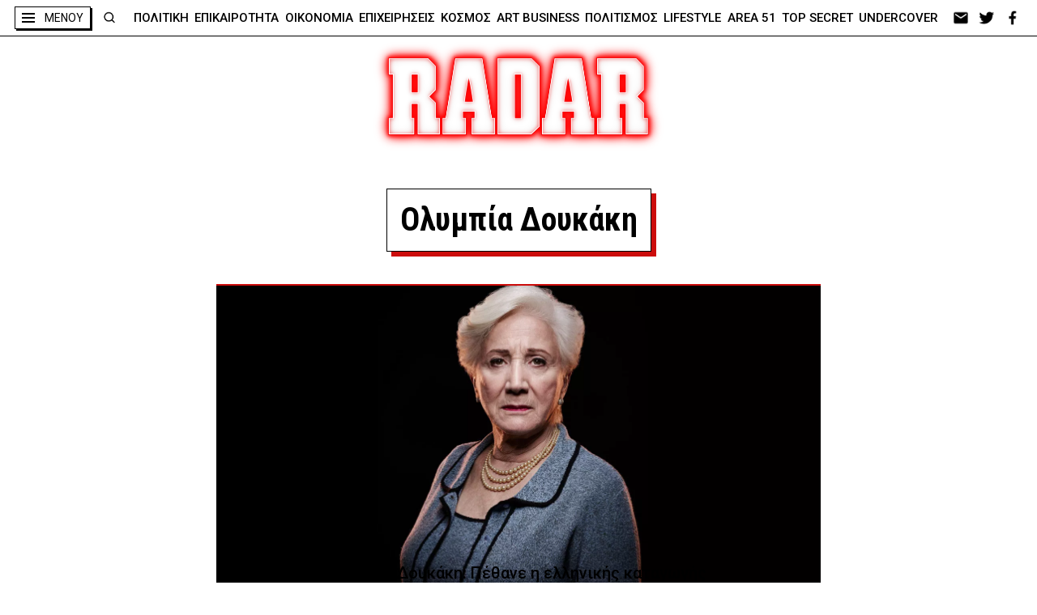

--- FILE ---
content_type: text/html; charset=UTF-8
request_url: https://radar.gr/keyword/olybia-doukaki
body_size: 36875
content:
<!DOCTYPE html>
<html lang="en">
<head>
    <!-- Google Tag Manager -->
    <script>(function(w,d,s,l,i){w[l]=w[l]||[];w[l].push({'gtm.start':
                new Date().getTime(),event:'gtm.js'});var f=d.getElementsByTagName(s)[0],
            j=d.createElement(s),dl=l!='dataLayer'?'&l='+l:'';j.async=true;j.src=
            'https://www.googletagmanager.com/gtm.js?id='+i+dl;f.parentNode.insertBefore(j,f);
        })(window,document,'script','dataLayer','GTM-NZ2S9FM');</script>
    <!-- End Google Tag Manager -->
    <meta charset="UTF-8">
    <meta http-equiv="X-UA-Compatible" content="IE=edge">
    <meta name="viewport" content="width=device-width, initial-scale=1.0">

    <link rel="preconnect" href="https://fonts.googleapis.com">
    <link rel="preconnect" href="https://fonts.gstatic.com" crossorigin>
    <link rel="preconnect" href="https://fonts.googleapis.com">
    <link rel="preconnect" href="https://fonts.gstatic.com" crossorigin>
    <link href="https://fonts.googleapis.com/css2?family=Roboto+Condensed:ital,wght@0,400;0,700;1,700&family=Roboto:wght@100;300;400;500;700;900&display=swap" rel="stylesheet">

    <link rel="icon" type="image/x-icon" href="https://radar.gr/wp-content/themes/radar/assets/icons/favicon.ico">
    <link rel="icon" type="image/png" href="https://radar.gr/wp-content/themes/radar/assets/icons/favicon-16x16.png" sizes="16x16">
    <link rel="icon" type="image/png" href="https://radar.gr/wp-content/themes/radar/assets/icons/favicon-32x32.png" sizes="32x32">
    <link rel="icon" type="image/png" href="https://radar.gr/wp-content/themes/radar/assets/icons/android-chrome-192x192.png" sizes="192x192">
    <link rel="icon" type="image/png" href="https://radar.gr/wp-content/themes/radar/assets/icons/android-chrome-512x512.png" sizes="512x512">
    <link rel='apple-touch-icon' href="https://radar.gr/wp-content/themes/radar/assets/icons/apple-touch-icon.png" />
    <script src="https://cdn.onesignal.com/sdks/OneSignalSDK.js" async=""></script>
    <script>
    window.OneSignal = window.OneSignal || [];
    OneSignal.push(function() {
    OneSignal.init({
    appId: "7e555cd9-8e26-453a-867c-4a857c5b0c46",
    });
    });
    </script>


<!--    <script type="text/javascript" async="" src="https://www.googletagmanager.com/gtag/js?id=AW-456023676&amp;l=dataLayer&amp;cx=c"></script>-->
<!--    <script async="" src="https://www.googletagmanager.com/gtag/js?id=UA-183888104-1"></script>-->
<!--    <script async="" src="https://www.googletagmanager.com/gtag/js?id=AW-456023676"></script>-->

<!--    <link rel="stylesheet" href="--><!--">-->
<!--    <link rel="stylesheet" href="--><!--">-->
<!--    <link rel="stylesheet" href="--><!--">-->
<!--    <link rel="stylesheet" href="--><!--">-->
<!--    <link rel="stylesheet" href="--><!--">-->
    <style>
    .custom-alert {
    top: 0;
    bottom: 0;
    padding: 10px;
    background-color: transparent;
    z-index: -1;
    position: fixed;
    left: 0;
    right: 0;
    transition: background-color 0.1s;
}

.custom-alert.on {
    background-color: rgba(0, 0, 0, 0.4);
    z-index: 9999;
}

.custom-alert > .content {
    width: 500px;
    padding: 20px;
    background: rgb(255, 255, 255);
    min-height: 347px;
    border-radius: 5px;
    box-sizing: border-box;
    text-align: center;
    margin: auto;
    overflow-x: hidden;
    overflow-y: auto;
    display: none;
    transition: all 300ms;
    -webkit-transition: all 300ms;
}

.custom-alert > .content.show-ca {
    animation: showSweetAlert 0.3s;
}

.custom-alert > .content.hide-ca {
    animation: hideSweetAlert 0.15s forwards;
}

.custom-alert > .content > .icon {
    width: 80px;
    height: 80px;
    border: 4px solid transparent;
    border-radius: 50%;
    margin: 20px auto 30px;
    padding: 0;
    position: relative;
    box-sizing: content-box;
    cursor: default;
    -webkit-user-select: none;
    -moz-user-select: none;
    -ms-user-select: none;
    user-select: none;
    animation: animate-icon 0.5s;
    transition: all 300ms;
    -webkit-transition: all 300ms;
}

.custom-alert > .content > .correct-icon {
    border-color: #9ddcab;
}

.custom-alert > .content > .correct-icon > .x-mark .line {
    background-color: #9ddcab;
}

.custom-alert > .content > .error-icon {
    border-color: #f27474;
}

.custom-alert > .content > .error-icon > .x-mark .line {
    background-color: #f27474;
}

.custom-alert > .content .x-mark {
    position: relative;
    display: block;
    animation: animate-x-mark 0.5s;
}

.custom-alert > .content .x-mark .line {
    position: absolute;
    height: 5px;
    width: 47px;
    display: block;
    top: 37px;
    border-radius: 2px;
}

.custom-alert > .content > .correct-icon > .x-mark .line.left {
    transform: rotate(58deg);
    left: 18px;
    width: 27px;
    top: 44px;
}

.custom-alert > .content > .correct-icon > .x-mark .line.right {
    transform: rotate(-58deg);
    top: 39px;
    right: 12px;
    width: 40px;
}

.custom-alert > .content > .error-icon > .x-mark .line.left {
    transform: rotate(45deg);
    left: 17px;
}

.custom-alert > .content > .error-icon > .x-mark .line.right {
    transform: rotate(-45deg);
    right: 16px;
}

.custom-alert .custom-alert-title {
    color: #595959;
    font-size: 30px;
    text-align: center;
    font-weight: 600;
    text-transform: none;
    position: relative;
    margin: 0;
    padding: 0;
    line-height: 30px;
    margin-bottom: 20px;
    display: block;
    transition: all 300ms;
    -webkit-transition: all 300ms;
}

.custom-alert .custom-alert-content {
    font-size: 18px;
    text-align: center;
    font-weight: 300;
    position: relative;
    float: none;
    margin: 0;
    padding: 0;
    line-height: normal;
    color: #545454;
    display: block;
    transition: all 300ms;
    -webkit-transition: all 300ms;
}

.custom-alert .spacer {
    height: 10px;
    color: transparent;
    border: 0;
    margin-top: 1rem;
    margin-bottom: 1rem;
}

.custom-alert button {
    border: 0;
    border-radius: 3px;
    box-shadow: none;
    color: #fff;
    cursor: pointer;
    font-size: 17px;
    font-weight: 500;
    margin: 0 5px;
    padding: 10px 32px;
    vertical-align: top;
    background-color: #3085d6;
    border-left-color: #3085d6;
    border-right-color: #3085d6;
    outline: none;
}

/* @media screen and (max-width: 580px) {
	.custom-alert > .content {
		width: 400px;
	}

	.custom-alert .custom-alert-title {
		font-size: 27px;
		line-height: 30px;
	}
}

@media screen and (max-width: 430px) {
	.custom-alert > .content {
		width: 300px;
	}

	.custom-alert .custom-alert-title {
		font-size: 18px;
		line-height: 18px;
	}

	.custom-alert .custom-alert-content {
		font-size: 15px;
	}

	.custom-alert > .content > .icon {
		width: 65px;
		height: 65px;
	}
} */

@-webkit-keyframes animate-x-mark {
    0%,
    50% {
        -webkit-transform: scale(0.4);
        transform: scale(0.4);
        margin-top: 26px;
        opacity: 0;
    }
    80% {
        -webkit-transform: scale(1.15);
        transform: scale(1.15);
        margin-top: -6px;
    }
    100% {
        -webkit-transform: scale(1);
        transform: scale(1);
        margin-top: 0;
        opacity: 1;
    }
}

@keyframes animate-x-mark {
    0%,
    50% {
        -webkit-transform: scale(0.4);
        transform: scale(0.4);
        margin-top: 26px;
        opacity: 0;
    }
    80% {
        -webkit-transform: scale(1.15);
        transform: scale(1.15);
        margin-top: -6px;
    }
    100% {
        -webkit-transform: scale(1);
        transform: scale(1);
        margin-top: 0;
        opacity: 1;
    }
}

@-webkit-keyframes animate-icon {
    0% {
        -webkit-transform: rotateX(100deg);
        transform: rotateX(100deg);
        opacity: 0;
    }
    100% {
        -webkit-transform: rotateX(0);
        transform: rotateX(0);
        opacity: 1;
    }
}

@keyframes animate-icon {
    0% {
        -webkit-transform: rotateX(100deg);
        transform: rotateX(100deg);
        opacity: 0;
    }
    100% {
        -webkit-transform: rotateX(0);
        transform: rotateX(0);
        opacity: 1;
    }
}

@-webkit-keyframes showSweetAlert {
    0% {
        -webkit-transform: translate(-50%, -50%) scale(0);
        transform: translate(-50%, -50%) scale(0);
    }
    45% {
        -webkit-transform: translate(-50%, -50%) scale(1.05);
        transform: translate(-50%, -50%) scale(1.05);
    }
    80% {
        -webkit-transform: translate(-50%, -50%) scale(0.95);
        transform: translate(-50%, -50%) scale(0.95);
    }
    100% {
        -webkit-transform: translate(-50%, -50%) scale(1);
        transform: translate(-50%, -50%) scale(1);
    }
}

@keyframes showSweetAlert {
    0% {
        -webkit-transform: translate(-50%, -50%) scale(0);
        transform: translate(-50%, -50%) scale(0);
    }
    45% {
        -webkit-transform: translate(-50%, -50%) scale(1.05);
        transform: translate(-50%, -50%) scale(1.05);
    }
    80% {
        -webkit-transform: translate(-50%, -50%) scale(0.95);
        transform: translate(-50%, -50%) scale(0.95);
    }
    100% {
        -webkit-transform: translate(-50%, -50%) scale(1);
        transform: translate(-50%, -50%) scale(1);
    }
}

@-webkit-keyframes hideSweetAlert {
    0% {
        -webkit-transform: translate(-50%, -50%) scale(1);
        transform: translate(-50%, -50%) scale(1);
        opacity: 1;
    }
    100% {
        -webkit-transform: translate(-50%, -50%) scale(0.5);
        transform: translate(-50%, -50%) scale(0.5);
        opacity: 0;
    }
}

@keyframes hideSweetAlert {
    0% {
        -webkit-transform: translate(-50%, -50%) scale(1);
        transform: translate(-50%, -50%) scale(1);
        opacity: 1;
    }
    100% {
        -webkit-transform: translate(-50%, -50%) scale(0.5);
        transform: translate(-50%, -50%) scale(0.5);
        opacity: 0;
    }
}

.vh-center {
    position: relative;
    float: left;
    top: 50%;
    left: 50%;
    transform: translate(-50%, -50%);
}

.hide-opacity {
    opacity: 0 !important;
}

.hide {
    display: none !important;
}

.show:not(.flex):not(.inline-flex) {
    display: block;
}

.show.inline-flex {
    display: inline-flex;
}

.show.flex {
    display: inline-flex;
}

@media screen and (max-width: 560px) {
    .custom-alert > .content {
        width: 90%;
        padding: 3.6vw;
    }

    .custom-alert > .content > .icon {
        width: 14.3vw;
        height: 14.3vw;
        margin: 3.6vw auto 5.3vw;
    }

    .custom-alert > .content .x-mark .line {
        height: .9vw;
        width: 8.4vw;
        top: 6.6vw;
    }

    .custom-alert > .content > .error-icon > .x-mark .line.left {
        left: 3.03vw;
    }

    .custom-alert > .content > .error-icon > .x-mark .line.right {
        right: 2.85vw;
    }

    .custom-alert .custom-alert-title {
        font-size: 5.35vw;
        line-height: 5.35vw;
        margin-bottom: 3.6vw;
    }

    .custom-alert .custom-alert-content {
        font-size: 3.2vw;
    }

    .custom-alert button {
        font-size: 3.03vw;
        margin: 0 0.9vw;
        padding: 1.8vw 5.8VW;
    }
}

@media screen and (max-width: 460px) {
    .custom-alert > .content {
        width: 90%;
        padding: 3.6vw;
        min-height: 62vw;
    }

    .custom-alert > .content > .icon {
        width: 14.3vw;
        height: 14.3vw;
        margin: 3.6vw auto 5.3vw;
    }

    .custom-alert > .content .x-mark .line {
        height: .9vw;
        width: 8.4vw;
        top: 6.6vw;
    }

    .custom-alert > .content > .error-icon > .x-mark .line.left {
        left: 3.03vw;
    }

    .custom-alert > .content > .error-icon > .x-mark .line.right {
        right: 2.85vw;
    }

    .custom-alert .custom-alert-title {
        font-size: 5.35vw;
        line-height: 5.35vw;
        margin-bottom: 3.6vw;
    }

    .custom-alert .custom-alert-content {
        font-size: 3.2vw;
    }

    .custom-alert button {
        font-size: 3.03vw;
        margin: 0 0.9vw;
        padding: 1.8vw 5.8VW;
    }
}/*
* Prefixed by https://autoprefixer.github.io
* PostCSS: v8.3.6,
* Autoprefixer: v10.3.1
* Browsers: last 4 version
*/

:root {
    --redColor: #CC0D0C;
    --greyCard: #F7F7F7;
    --greyColor: #EFEFEF;
    --stocksColor: #FFE9E3;
    --headerShadow: 0px 3px 6px rgb(0 0 0 / 30%);
}

.article-body a {
    color: #CC0D0C;
}

.article-body .recommendations a {
    color: #000;
}

body, div, h1, h2, h3, h4, h5, h6, p, ol, ul, blockquote, figure {
    margin: 0;
    padding: 0;
    font-weight: normal;
}

html {
    scroll-behavior: smooth;
}

aside .ad a,
aside .pub a,
aside .ad div,
aside .pub div {
    margin-bottom: 20px;
    display: block;
}

body {
    position: relative;
    font-family: 'Roboto', sans-serif;
    font-weight: 500;
    max-width: 2500px;
    margin: 0 auto;
}

body .body-wrapper {
    font-size: 0;
}

.f-cond {
    font-family: 'Roboto Condensed';
    font-weight: 700 !important;
}

.f-cond.r {
    font-weight: 400 !important;
}

.f-cond.i {
    font-style: italic;
}

img {
    width: 100%;
    height: auto;
    display: block;
}

a {
    text-decoration: none;
    color: inherit;
}

ul, ol {
    list-style: none;
}

ul.flex > li:last-of-type {
    margin-right: 0 !important;
}

ul.flex.border > li:last-of-type {
    border-right: 0 !important;
}

address {
    font-style: normal;
}

html {
    -webkit-box-sizing: border-box;
    box-sizing: border-box;
}

*, *:before, *:after {
    -webkit-box-sizing: inherit;
    box-sizing: inherit;
}


[style*="--aspect-ratio"] > :first-child {
    width: 100%;
}

[style*="--aspect-ratio"] > img {
    height: auto;
}

@supports (--custom:property) {
    [style*="--aspect-ratio"] {
        position: relative;
    }

    [style*="--aspect-ratio"]::before {
        content: "";
        display: block;
        padding-bottom: calc(100% / (var(--aspect-ratio)));
    }

    [style*="--aspect-ratio"] > :first-child {
        position: absolute;
        top: 0;
        left: 0;
        height: 100%;
    }
}


/*  containers */

.flex {
    display: -webkit-box;
    display: -ms-flexbox;
    display: flex;
}

.flex.col {
    -webkit-box-orient: vertical;
    -webkit-box-direction: normal;
    -ms-flex-direction: column;
    flex-direction: column;
}


/*  general */


/*  κλείδωμα του scroll στο background
    σε περίπτωση που έχουμε ένα στοιχείο
    που καλύπτει όλη την οθόνη */
.stop-scrolling {
    height: 100%;
    overflow: hidden;
}


/*  κεντράρισμα εικόνας*/
.img-center {
    width: 100%;
    height: 100%;
    -o-object-fit: cover;
    object-fit: cover;
    -o-object-position: center;
    object-position: center;
}


/*  κρύψιμο οριζόντιας μπάρας κύλισης*/
.scrollbar-hide {
    overflow-x: scroll;
    -ms-scroll-snap-type: x mandatory;
    scroll-snap-type: x mandatory;
    -ms-overflow-style: none; /* IE and Edge */
    scrollbar-width: none;
    -webkit-overflow-scrolling: touch;
}

.scrollbar-hide::-webkit-scrollbar {
    display: none;
}


/*  headers  */

.section-header {
    position: relative;
}

.section-header h2 {
    width: -webkit-fit-content;
    width: -moz-fit-content;
    width: fit-content;
    margin: 0 auto;
    position: relative;
}

.section-header h2.left {
    margin: 0;
}


.simple-header {
    padding: 2.8125rem 2rem;
}

.simple-header h2 {
    font-size: 5rem;
    font-weight: 900;
    color: #fff;
    text-align: center;
}

.simple-header.reverse h2 {
    color: #000;
    font-size: 1.875rem;
    font-family: 'Roboto Condensed';
}

.header-dots {
    padding: 2.8125rem 2rem 1.75rem;
    max-width: 1475px;
    margin: 0 auto;
    text-align: center;
    position: relative;
}

.header-dots h2 {
    font-size: 2.5rem;
    line-height: 3.3125rem;
}


.box-header .header-triple-line {
    display: none;
}

.header-red-line {
    background-color: #fff;
    position: relative;
}

.black .header-red-line {
    background-color: #000;
}

.grey .header-red-line {
    background-color: #f7f7f7;
}

.header-red-line:after {
    content: "";
    width: 100%;
    position: absolute;
    left: 0;
    top: 50%;
    border-top: 5px solid var(--redColor);
}

.header-red-line h3 {
    font-family: Roboto Condensed;
    font-weight: 700;
    font-size: 1.25rem;
    line-height: 2.625rem;
    background-color: #fff;
    width: -webkit-fit-content;
    width: -moz-fit-content;
    width: fit-content;
    padding-right: 0.5rem;
    z-index: 2;
    position: relative;
}

.black .header-red-line h3 {
    background-color: #000;
}

.grey .header-red-line h3 {
    background-color: #f7f7f7;
}

.header-red-line.double {
    margin-bottom: 1.5rem;
}

.header-red-line.double .header-container {
    position: relative;
    margin-left: 34px;
}

.header-red-line.double .header-container h3:before {
    content: "";
    width: 40px;
    height: 25px;
    float: right;
}


.header-red-line.double h3 {
    font-size: 1.5625rem;
    line-height: 1.5rem;
    letter-spacing: -0.25px;
    padding: 0;
    top: 6px;
    position: relative;
    background-color: transparent;
}

.black .header-red-line.double h3 {
    color: #000;
}

.header-red-line.double b {
    background-color: #fff;
    padding: 0 0.5rem;
}

.header-red-line.double h3 span {
    display: block;
    background-color: #fff;
    font-weight: 500;
    font-size: 1.25rem;
    letter-spacing: -0.2px;
    padding-left: 0.5rem;
}

.header-red-line.double.dark {
    background-color: #000;
}

.header-red-line.double.dark h3 {
    color: #fff;
}

.header-red-line.double.dark b {
    background-color: #000;
}

.header-red-line.double.dark h3 span {
    background-color: #000;
}

.grey .header-red-line.double b {
    background-color: #f7f7f7;
}

.grey .header-red-line.double h3 span {
    background-color: #f7f7f7;
}

/*  dots */

.dots-top {
    padding-top: 0.5rem;
}

.dots-btm {
    padding-bottom: 0.5rem;
}

.dots-top:before,
.dots-btm:after {
    content: ".....................................................................................................................................................................................................................................................................................................................................................................................................................................................................................................................................";
    position: absolute;
    left: 0;
    width: 100%;
    overflow: hidden;
}

.dots-btm:after {
    bottom: 0;
}

.dots-top:before {
    top: -8px;
}

/*  box header */

.nbm {
    margin-bottom: 0 !important;
}

.box-header {
    margin: 4.25rem 0 4.5rem;
}

.box-header h2 {
    background-color: #fff;
    color: #000;
    border: 1px solid #000;
    font-size: 4.4375rem;
    padding: 1rem 3rem 0.625rem;
    -webkit-box-shadow: 6px 6px var(--redColor);
    box-shadow: 6px 6px var(--redColor);
}

@media screen and (max-width: 520px) {
    .box-header h2 {
        font-size: 14vw;
        padding: 3.1vw 9.2vw 2vw;
    }

    .category .btns {
        flex-direction: column;
    }

    .category .btns > div:first-child {
        margin-bottom: 50px;
    }

}

.section-header h2.shadow-black {
    -webkit-box-shadow: 6px 6px #000;
    box-shadow: 6px 6px #000;
}

.section-header h2.shadow-left {
    -webkit-box-shadow: -6px 6px #000;
    box-shadow: -6px 6px #000;
}

.box-header h2.sm {
    font-size: 1.875rem;
    line-height: 2.4375rem;
}

.box-header.no-border h2 {
    border: none;
    -webkit-box-shadow: none;
    box-shadow: none;
}

@media screen and (min-width: 720px) {
    .box-header h2.sm {
        font-size: 2.5rem;
        line-height: 3rem;
    }
}

@media screen and (min-width: 1020px) {
    .box-header h2 {
        padding: 0.5rem 3.25rem;
    }

    .box-header h2.sm {
        font-size: 3rem;
        line-height: 3.75rem;
    }
}

@media screen and (min-width: 1320px) {
    .box-header h2.sm {
        font-size: 3.5625rem;
        line-height: 4.6875rem;
    }
}

/*  double text on header text */

.section-header.double-text h2:after {
    content: attr(data-header);
    color: transparent;
    -webkit-text-stroke: 1px var(--redColor);
    position: absolute;
    left: 10px;
    top: 4px;
}

/*  double text on left */
.section-header.double-text.left h2:after {
    -webkit-text-stroke: 1px #000;
    left: calc(1rem - 2px);
    top: -4px;
    z-index: -1;
}

/*  triple text on header text */
.section-header.triple-text h2:before,
.section-header.triple-text h2:after {
    content: attr(data-header);
    color: transparent;
    position: absolute;
    top: 0;
    white-space: nowrap;
    z-index: -1;
}

.section-header.triple-text h2:before {
    left: -90px;
    -webkit-text-stroke: 1px var(--redColor);
}

.section-header.triple-text h2:after {
    left: 90px;
    -webkit-text-stroke: 1px #000;
}

@media screen and (min-width: 820px) {
    .section-header.triple-text h2:before {
        left: -100px;
    }

    .section-header.triple-text h2:after {
        left: 100px;
    }
}

@media screen and (min-width: 1120px) {
    .section-header.triple-text h2:before {
        left: -120px;
    }

    .section-header.triple-text h2:after {
        left: 120px;
    }
}

@media screen and (min-width: 1420px) {
    .section-header.triple-text h2:before {
        left: -55%;
    }

    .section-header.triple-text h2:after {
        left: 55%;
    }
}

/*  shadow on text */

.section-header.text-red-shadow h2 {
    text-shadow: 2px 0 var(--redColor);
}

/*  red box behind text */

.section-header h2.red-bg:before {
    content: "";
    width: 78%;
    position: absolute;
    height: 70%;
    background-color: var(--redColor);
    position: absolute;
    left: 11%;
    top: 15%;
    z-index: -1;
    -webkit-transform-origin: center;
    -ms-transform-origin: center;
    transform-origin: center;
    -webkit-transform: rotate(4deg);
    -ms-transform: rotate(4deg);
    transform: rotate(4deg);
}

/*  simple header   */

.section-header.simple h2 {
    font-size: 3.5625rem;
    line-height: 4.1875rem;
    letter-spacing: 2.85px;
    font-weight: 700;
}

@media screen and (min-width: 920px) {
    .section-header.simple h2 {
        font-size: 4.25rem;
        line-height: 5rem;
        letter-spacing: 3.25px;
    }
}

@media screen and (min-width: 1520px) {
    .section-header.simple h2 {
        font-size: 5rem;
        line-height: 5.875rem;
        letter-spacing: 4px;
    }
}

/*  lines   */

/*
    .line-btm:after{
        content: "";
        width: 100%;
        border-top: 1px solid #000;
        position: absolute;
        bottom: 0;
    }
*/

.line-btm {
    border-bottom: 1px solid #000;
}

.double-line-top:before,
.double-line-top:after {
    content: "";
    width: 100%;
    border-top: 1px solid #000;
    position: absolute;
    top: 0;
}

.double-line-top:before {
    top: -5px;
}


.back-line:before {
    content: "";
    width: 100%;
    border-top: 4px solid #000;
    top: calc(50% - 2px);
    position: absolute;
}

.back-line h2:before,
.back-line h2:after {
    content: "";
    width: 15px;
    height: 100%;
    position: absolute;
    background-color: #fff;
    top: 0;
}

.back-line h2:before {
    left: -22px;
}

.back-line h2:after {
    right: -16px;
}


.triple-line:before,
.triple-line:after {
    content: "";
    width: 100%;
    position: absolute;
    border-top: 2px solid #000;
    left: 0;
    z-index: -1;
}

.triple-line:before {
    height: 11%;
    top: 40%;
    border-bottom: 2px solid #000;
    background-color: #fff;
}

.triple-line:after {
    top: 57%;
}

.triple-line.inc:before {
    height: 19%;
    top: 33%;
    border-bottom: 3px solid #000;
}

.triple-line.inc:after {
    border-width: 4px;
    top: 65%;
}


.triple-line.red-line:before,
.triple-line.red-line:after {
    border-color: var(--redColor);
}

.double-line-bg:before,
.double-line-bg:after {
    content: "";
    /* width: calc((100% - h2 size - 2rem) / 2);*/
    height: 10%;
    border-top: 2px solid #000;
    border-bottom: 2px solid #000;
    position: absolute;
    top: 47%;
    z-index: 10;
}

.double-line-bg:before {
    left: 0;
}

.double-line-bg:after {
    right: 0;
}

/*  socials */

.socials ul {
    -webkit-box-align: center;
    -ms-flex-align: center;
    align-items: center;
}

.socials ul li {
    width: 1.5rem;
    height: 1.25rem;
    background-position: center;
    background-size: contain;
    background-repeat: no-repeat;
    margin-right: 0.5rem;
    -webkit-filter: invert(1);
    filter: invert(1);
}

/* .socials ul li.ml{
    background-image: url(../assets/icons/email_white.png);
}
.socials ul li.fb{
    background-image: url(../assets/icons/facebook_white.png);
}
.socials ul li.tw{
    background-image: url(../assets/icons/twitter_white.png);
}
.socials ul li.ml.red{
    background-image: url(../assets/icons/email_red.png);
}
.socials ul li.fb.red{
    background-image: url(../assets/icons/facebook_red.png);
}
.socials ul li.tw.red{
    background-image: url(../assets/icons/twitter_red.png);
} */

.no-image {
    object-fit: contain;
    padding: 20px;
    background-color: #fff;
    box-shadow: inset 0 0 20px 0 #cc0d0c;
}

.socials ul li.lg {
    width: 2.25rem;
    height: 1.85rem;
    margin-right: 3rem;
}

.socials ul li > a {
    width: 100%;
    height: 100%;
    display: inline-block;
}

/*  wrappers    */

.wrapper {
    max-width: 1474px;
    padding: 0 2rem;
    margin: 0 auto;
}

.wrapper.md {
    max-width: 1544px;
}

.wrapper.sm {
    max-width: 1424px;
}

@media screen and (max-width: 980px) {
    .wrapper {
        padding: 0 1rem;
    }
}

@media screen and (max-width: 620px) {
    .wrapper.m-0 {
        padding: 0;
    }

    .wrapper.m-0 .section-header {
        width: calc(100% - 2 * 0.875rem);
        margin: 0 auto;
    }
}

@media screen and (max-width: 520px) {
    .wrapper {
        padding: 0 10px;
    }
}


/*  buttons */

.more {
    color: var(--redColor);
    background-color: #fff;
    border: 1px solid #000;
    padding: 0.5rem 2.5rem;
    width: -webkit-fit-content;
    width: -moz-fit-content;
    width: fit-content;
    font-weight: 700;
    font-family: Roboto Condensed;
    letter-spacing: -0.08px;
    font-size: 1.25rem;
    margin: 0 auto;
}

.more.shadow-l {
    -webkit-box-shadow: -7px 7px 0 #000;
    box-shadow: -7px 7px 0 #000;
}

/*  navigation */

@media screen and (min-width: 1174px) {
    .navigation-div {
        width: 100%;
        max-width: 1214px;
        padding: 0 1rem;
        display: block;
    }

    .navigation-div ul {
        -webkit-box-pack: justify;
        -ms-flex-pack: justify;
        justify-content: space-between;
        width: 100%;
    }

    .navigation-div li {
        -webkit-box-pack: justify;
        -ms-flex-pack: justify;
        justify-content: space-between;
        font-size: 0.9375rem;
        line-height: 1.125rem;
        color: #000;
        font-weight: 500;
    }
}


/*  cards   */

.card {
    background-color: var(--greyCard);
}

.card.dark {
    background-color: transparent;
    color: #fff;
}

.card.person,
.card.no-bg {
    background-color: transparent;
}

.card.title-top {
    background-color: transparent;
    position: relative;
}

.card.border {
    border-top: 1px solid var(--redColor);
}

.card.row {
    display: -webkit-box;
    display: -ms-flexbox;
    display: flex;
}


/*  card image  */

.card .card-image {
    width: 100%;
    border-top: 2px solid var(--redColor);
}

.card.border .card-image,
.card.no-border .card-image {
    border: none;
}

.card.person .card-image {
    border: 1px solid #000;
    border-radius: 50%;
    overflow: hidden;
    -webkit-box-shadow: 7px 0 0 var(--redColor);
    box-shadow: 7px 0 0 var(--redColor);
}

/* .card.row .card-image {
    height: -webkit-fit-content;
    height: -moz-fit-content;
    height: fit-content;
} */

/*  card info   */

.card .card-info {
    width: 100%;
    padding: 0.5rem;
}

.card.row.reverse .card-info {
    -webkit-box-ordinal-group: 0;
    -ms-flex-order: -1;
    order: -1;
}

.card.title-top .card-info {
    padding: 0 1rem;
    width: 100%;
    max-width: 540px;
    -webkit-transform: translateX(-50%);
    -ms-transform: translateX(-50%);
    transform: translateX(-50%);
    left: 50%;
    /*
    position: absolute;
    bottom: 0;
    bottom: -45px;
    */
    margin-top: -65px;
    position: relative;
}

.card.person .card-info {
    padding: 0.8125rem 0 0;
}

.card.person .card-info {
    text-align: center;
}


/*  card - category   */

.card .card-info .category {
    color: var(--redColor);
    text-transform: uppercase;
    font-size: 0.6875rem;
    line-height: 0.8125rem;
    margin-bottom: 0.5rem;
}

@media screen and (max-width: 620px) {
    .card .card-info .category {
        font-size: 0.5rem;
        line-height: 0.5625rem;
        margin-bottom: 0.25rem;
    }
}

/*  card - title   */

.card .card-info .title {
    font-size: 1.25rem;
    line-height: 1.625rem;
    font-weight: 500;
}

.card .card-info .title.big {
    font-size: 1.5625rem;
    line-height: 1.875rem;
}

.card .card-info .title.lg {
    font-size: 1.375rem;
    line-height: 1.75rem;
}

.card .card-info .title.md {
    font-size: 1.125rem;
    line-height: 1.25rem;
}

.card .card-info .title.sm {
    font-size: 1rem;
    line-height: 1.125rem;
}

.card .card-info .title.xs {
    font-size: 0.9375rem;
    line-height: 1.125rem;
}

.card.person .card-info .title {
    font-size: 1.0625rem;
    line-height: 1.25rem;
}

.card.title-top .card-info .title {
    text-align: center;
    /*
    background-color: #CC0D0C;
    color: #fff; 
    border:1px solid #000;
    padding: 1.25rem; 
    */
}

.card.title-top .card-info .title span {
    display: block;
    background-color: #fff;
    border: 1px solid #000;
    padding: 0.5rem 0.25rem;
    color: #000;
    -webkit-box-shadow: 4px 4px #000;
    box-shadow: 4px 4px #000;
    width: -webkit-fit-content;
    width: -moz-fit-content;
    width: fit-content;
    margin: 0 auto;
}


/*
@media screen and (max-width: 620px) {   
    .card .card-info .title{
        font-size: 0.9375rem;
        line-height: 1.125rem;    
    }
}
*/
@media screen and (min-width: 1020px) {
    .card .card-info .title.xs {
        font-size: 1.125rem;
        line-height: 1.3125rem;
    }

    .card.person .card-info .title {
        font-size: 1.125rem;
    }
}


/*  card - details */

.card .card-info .details {
    color: #888;
    -webkit-box-align: center;
    -ms-flex-align: center;
    align-items: center;
}

.card .card-info .details > *:first-child {
    margin-right: 1.5625rem;
}

.card .card-info .author {
    font-size: 1.0625rem;
    font-weight: 500;
}

.card .card-info time {
    font-size: 0.9375rem;
    font-weight: 500;
}

/*  card - lead */

.card.title-top .card-info .lead {
    width: 80%;
    margin-left: auto;
    margin-right: auto;
    text-align: center;
}

.card .card-info .lead {
    font-weight: 400;
}

.card .card-info .lead.lg {
    font-size: 1.0625rem;
    line-height: 1.25rem;
}

.card .card-info .lead {
    font-size: 1rem;
    line-height: 1.5rem;
}

.card .card-info .lead.sm {
    font-size: 0.875rem;
    line-height: 1rem;
}

.card.title-top .card-info .lead {
    margin-top: 0.625rem
}

@media screen and (min-width: 1020px) {
    .card.title-top .card-info .lead {
        margin-top: 0.875rem
    }
}

/*  comment */
.card-info .comment {
    font-size: 1.0625rem;
    line-height: 1.25rem;
    font-weight: 700;
    color: var(--redColor);
    margin-top: 0.75rem;
    position: relative;
}

.card-info .comment.center {
    text-align: center;
}

.card-info .comment:after {
    content: "|";
    margin-left: 3px;
}

.card-info .comment:before {
    content: "|";
    margin-right: 3px;
}

.card-info .comment.sm {
    font-size: 0.9375rem;
    line-height: 1.125rem;
}

@media screen and (min-width: 1020px) {
    .card-info .comment.sm {
        font-size: 1.0625rem;
        line-height: 1.125rem;
    }
}

/*     ads  */

.ad,
.pub {
    margin: 0 auto;
    max-width: 300px;
}

.ad.mob,
.pub.mob {
    min-height: 250px;
    /*margin-bottom: 4rem;*/
}

.ad.lg,
.ad.sm:not(.mob),
.pub.lg,
.pub.sm:not(.mob) {
    display: none;
}

.ad.lg > div:last-child,
.pub.lg > div:last-child {
    margin-top: 20px;
}

.ad.desk,
.pub.desk {
    display: none;
}

@media screen and (min-width: 1020px) {
    .ad.mob,
    .pub.mob {
        display: none;
    }

    .ad.sm:not(.mob),
    .pub.sm:not(.mob) {
        height: 250px;
        display: block;
    }

    .ad.mob.desk,
    .pub.mob.desk {
        display: block;
    }

    .ad.lg,
    .pub.lg {
        height: 600px;
        display: block;
    }
}

/*  ---------
    grids   
    ------*/

/*  2 columns with ads on right */

.ad-col-2,
.pub-col-2
.desk-ad-col-2,
.desk-pub-col-2 {
    margin-bottom: 3rem;
}

.desk-ad-col-2 .ad-col,
.desk-pub-col-2 .pub-col {
    display: none;
}

@media screen and (min-width: 840px) {
    .desk-ad-col-2,
    .desk-pub-col-2 {
        margin-bottom: 6rem;
    }
}

@media screen and (min-width: 1020px) {
    .ad-col-2 ,
    .pub-col-2 {
        display: -webkit-box;
        display: -ms-flexbox;
        display: flex;
    }

    .desk-ad-col-2,
    .desk-pub-col-2 {
        display: -webkit-box;
        display: -ms-flexbox;
        display: flex;
        margin-bottom: 11.25rem;
    }

    .ad-col-2 .ad-col,
    .pub-col-2 .pub-col,
    .desk-ad-col-2 .ad-col,
    .desk-pub-col-2 .pub-col {
        display: block;
        width: 300px;
        -ms-flex-negative: 0;
        flex-shrink: 0;
    }

    .ad-col-2 .ad-col aside,
    .desk-ad-col-2 .ad-col aside,
    .pub-col-2 .pub-col aside,
    .desk-pub-col-2 .pub-col aside {
        height: 50%;
        width: 100%;
    }

    .ad-col-2 .ad-col aside > div,
    .desk-ad-col-2 .ad-col aside > div,
    .pub-col-2 .pub-col aside > div,
    .desk-pub-col-2 .pub-col aside > div {
        position: sticky;
        top: 0;
    }
}

/*  2 columns card grid 
    mob-2 when we need this layout just for the mobile
    col-2-4 when we need two columns on mobile but 4 on larger screens
        and col-2 or mob-2 don't cover our needs
*/

.col-2,
.col-2-4,
.mob-2 {
    display: -webkit-box;
    display: -ms-flexbox;
    display: flex;
    -ms-flex-wrap: wrap;
    flex-wrap: wrap;
    -webkit-box-pack: justify;
    -ms-flex-pack: justify;
    justify-content: space-between;
}

.col-2 > div,
.col-2-4 > div,
.mob-2 > div {
    width: 50%;
    margin-bottom: 1rem;
}

.col-2 > div:last-of-type,
.col-2 > div:nth-last-of-type(2) {
    margin-bottom: 0
}

.col-2 > div:nth-of-type(odd),
.col-2-4 > div:nth-of-type(odd),
.mob-2 > div:nth-of-type(odd) {
    padding-right: 0.375rem;
}


.col-2 > div:nth-of-type(even),
.col-2-4 > div:nth-of-type(even),
.mob-2 > div:nth-of-type(even) {
    padding-left: 0.375rem;
    border-left: 1px solid #000;
}

.col-2 .card,
.col-2-4 .card,
.mob-2 .card {
    height: 100%;
}


.col-2 .card-info,
.col-2-4 .card-info,
.mob-2 .card-info {
    padding-bottom: 1.5rem;
}

@media screen and (min-width: 780px) {
    .col-2 > div:nth-of-type(odd),
    .col-2-4 > div:nth-of-type(odd),
    .mob-2 > div:nth-of-type(odd) {
        padding-right: 0.5rem;
    }

    .col-2 > div:nth-of-type(even),
    .col-2-4 > div:nth-of-type(even),
    .mob-2 > div:nth-of-type(even) {
        padding-left: 0.5rem;
    }
}

@media screen and (min-width: 840px) {
    .col-2-4 > div {
        width: 25%;
    }

    .col-2-4 > div:nth-of-type(odd),
    .col-2-4 > div:nth-of-type(even) {
        padding: 0 0.4375rem;
    }

    .col-2-4 > div:nth-of-type(4n + 1) {
        padding-left: 0;
    }

    .col-2-4 > div:nth-of-type(4n + 4) {
        padding-right: 0;
    }
}


@media screen and (min-width: 1020px) {
    .mob-2 > div {
        width: 100%;
    }

    .mob-2 > div:nth-of-type(odd) {
        padding-right: 0;
    }

    .mob-2 > div:nth-of-type(even) {
        padding-left: 0;
        border-left: none;
    }

    .mob-2 .card {
        display: -webkit-box;
        display: -ms-flexbox;
        display: flex;
        height: auto;
    }

    /* .mob-2 .card > div {
        height: -webkit-fit-content;
        height: -moz-fit-content;
        height: fit-content;
    } */

    .mob-2 .card-image {
        --aspect-ratio: 1.66 !important;
    }
}

/*  category top grid */

.top-articles {
    max-width: 1230px;
    margin: 0 auto;
}

.main-article {
    margin-bottom: calc(2rem + 45px);
}

.main-article .card-image {
    aspect-ratio: 16/9;
}

.top-articles .right-articles .card .lead {
    display: none;
}

.top-articles .right-articles .card-wrapper,
.top-articles .bottom-articles .card-wrapper {
    margin-bottom: 1rem;
}

.top-articles .bottom-articles .card-wrapper:last-of-type {
    margin-bottom: 0;
}

.top-articles .right-articles .card-image,
.top-articles .bottom-articles .card-image {
    -webkit-box-flex: 0;
    -ms-flex: 0 0 35%;
    flex: 0 0 35%;
}

@media screen and (min-width: 720px) {
    .top-articles .right-articles .card-image,
    .top-articles .bottom-articles .card-image {
        -webkit-box-flex: 0;
        -ms-flex: 0 0 40%;
        flex: 0 0 40%;
    }

}

@media screen and (min-width: 840px) {
    .top-articles .right-articles {
        display: -webkit-box;
        display: -ms-flexbox;
        display: flex;
        -webkit-box-pack: justify;
        -ms-flex-pack: justify;
        justify-content: space-between;
    }

    .top-articles .right-articles .card-wrapper {
        width: calc((100% - 2rem) / 2);
    }

    .top-articles .right-articles .card,
    .top-articles .right-articles .card .lead {
        display: block;
    }

    .top-articles .right-articles .card-wrapper,
    .top-articles .bottom-articles .card-wrapper {
        margin-bottom: 2rem;
    }

    .top-articles .right-articles .card {
        height: 100%;
    }

}

@media screen and (min-width: 920px) {
    .top-articles {
        display: -webkit-box;
        display: -ms-flexbox;
        display: flex;
        -ms-flex-wrap: wrap;
        flex-wrap: wrap;
        padding: 0 2rem;
    }

    .top-articles .wrapper {
        padding: 0;
    }

    .top-articles .main-article {
        width: 52%;
        margin-bottom: 0;
    }

    .top-articles .main-article .card-wrapper,
    .top-articles .main-article .card,
    .top-articles .main-article .card-image {
        height: 100%;
    }

    .top-articles .right-articles {
        width: 48%;
        padding-left: 6px;
    }

    .top-articles .right-articles .card-wrapper {
        width: calc((100% - 6px) / 2);
        margin-bottom: 0;
    }

    .top-articles .bottom-articles {
        width: 100%;
        margin-top: calc(45px + 2rem);
    }

    .top-articles .bottom-articles {
        display: -webkit-box;
        display: -ms-flexbox;
        display: flex;
    }

    .top-articles .bottom-articles .card-wrapper {
        /*max-width: 461px;*/
        flex: 0 0 calc((100% / 3) - 11px);
    }

    .top-articles .bottom-articles .card-wrapper:not(:last-child) {
        margin-right: 1rem;
    }
}


@media screen and (min-width: 1420px) {
    .top-articles .bottom-articles .card-wrapper::not(:last-child) {
        margin-right: 2.9375rem;
    }
}


.col-4 .card-wrapper.equal:not(:last-child) {
    margin-right: 30px;
}

.col-4 .card-wrapper.equal {
    position: relative;
    width: calc((100% / 4) - 25px);
    flex: 0 0 calc((100% / 4) - 25px);
}

.col-4 .card-wrapper.equal .card-info .comment.center {
    text-align: left;
}

.col-4 .card-wrapper.equal:not(:first-child)::after {
    content: "";
    position: absolute;
    top: -8px;
    left: -16px;
    width: 1px;
    height: calc(100% + 16px);
    background-color: #000;
}

@media screen and (max-width: 1280px) {
    .col-4 .card-wrapper.equal:not(:last-child) {
        margin-right: 0;
    }

    .col-4 .card-wrapper.equal:last-child::after {
        content: none;
    }

    .col-4 .card-wrapper.equal:not(:nth-child(3n)):not(:last-child) {
        margin-right: 25px;
    }

    .col-4 .card-wrapper.equal {
        position: relative;
        width: calc((100% / 3) - 18px);
        flex: 0 0 calc((100% / 3) - 18px);
        margin-bottom: 40px;
    }
    .col-4.equal-cards {
        justify-content: space-around;
    }

    .col-4 .card-wrapper.equal:not(:first-child)::after {
        left: -14px;
    }
}

@media screen and (max-width: 880px) {
    .col-4 .card-wrapper.equal .card-info .title {
        margin: auto;
        text-align: center;
    }

    .col-4 .card-wrapper.equal .card-info .comment.center {
        width: 80%;
    margin: auto;
    margin-top: 0.75rem;
    text-align: center;
    }

    .col-4 .card-wrapper.equal:not(:nth-child(3n)):not(:last-child) {
        margin-right: 0;
    }

    .col-4 .card-wrapper.equal:nth-child(1), 
    .col-4 .card-wrapper.equal:nth-child(3) {
        margin-right: 20px;
    }

    .col-4 .card-wrapper.equal:not(:first-child)::after {
        left: -18px;
    }
    
    .col-4 .card-wrapper.equal:nth-child(3)::after {
        content: none;
    }
    
    .col-4 .card-wrapper.equal:nth-child(4)::after {
        content: "";
    }

    .col-4 .card-wrapper.equal {
        position: relative;
        width: calc((100% / 2) - 18px);
        flex: 0 0 calc((100% / 2) - 18px);
        margin-bottom: 40px;
    } 
}

@media screen and (max-width: 620px) {
    .col-4 .card-wrapper.equal {
        position: relative;
        width: 100%;
        flex: 0 0 100%;
        margin-bottom: 40px;
        margin-right: 0 !important;
    }
}


/*  art grid    */

.articles-col-3 {
    padding-bottom: 3.25rem;
    max-width: 1230px;
    margin: 0 auto;
}

.articles-col-3 .articles-col .card-image,
.articles-col-3 .sec-article .card-image {
    -webkit-box-flex: 0;
    -ms-flex: 0 0 35%;
    flex: 0 0 35%;
}

.articles-col-3 .articles-col .card-info,
.articles-col-3 .sec-article .card-info {
    -webkit-box-flex: 0;
    -ms-flex: 0 0 65%;
    flex: 0 0 65%;
    padding: 0 0.25rem 0 0.75rem
}

.articles-col-3 .card-wrapper {
    padding: 1rem 0;
}

.articles-col-3 .left-article .card-wrapper {
    padding-top: 0;
}

.articles-col-3 .left-article .card-info {
    padding: 0.75rem 2.875rem 0;
    text-align: center;
}

.articles-col-3 .articles-col .card-wrapper,
.articles-col-3 .sec-article .card-wrapper {
    border-top: 1px solid #fff;
    max-width: 580px;
    margin: 0 auto;
}


@media screen and (min-width: 920px) {
    .articles-col-3 {
        display: -webkit-box;
        display: -ms-flexbox;
        display: flex;
        padding-left: 2rem;
        padding-right: 2rem;
    }

    .articles-col-3 > div {
        padding: 0 10px;
        border-right: 1px solid #fff;
    }

    .articles-col-3 .left-article {
        -webkit-box-flex: 0;
        -ms-flex: 0 0 45%;
        flex: 0 0 45%;
    }

    .articles-col-3 .articlea-col {
        -webkit-box-flex: 0;
        -ms-flex: 0 0 25%;
        flex: 0 0 25%;
    }

    .articles-col-3 .right-article {
        -webkit-box-flex: 0;
        -ms-flex: 0 0 30%;
        flex: 0 0 30%;
    }

    .articles-col-3 .card-wrapper {
        padding: 0;
    }

    .articles-col-3 .articles-col .card-wrapper:first-of-type,
    .articles-col-3 .sec-article .card-wrapper {
        border-top: none;
    }

    .articles-col-3 .card {
        display: block;
    }

    .articles-col-3 .articles-col .card-wrapper {
        padding-bottom: 1.5rem;
    }

    .articles-col-3 .articles-col .card-wrapper:first-child {
        margin-bottom: 1.5rem;
    }

    .articles-col-3 .articles-col .card-wrapper:last-child {
        padding-top: 0.75rem;
    }

    .articles-col-3 .left-article .card-info {
        padding: 1rem 0.375rem 0;
        text-align: left;
    }

    .articles-col-3 .articles-col .card-info {
        padding: 0.625rem 0 0;
    }

    .articles-col-3 .sec-article .card-info {
        padding: 1rem 0 0;
    }

    .articles-col-3 .articles-col .card-image {
        --aspect-ratio: 1.53 !important;
    }

    .articles-col-3 .sec-article .card-image {
        --aspect-ratio: 1 !important;
    }

}


/*  news feed element   */

.news-feed.white .news-feed-container {
    background-color: #fff;
}

.news-feed.grey .news-feed-container {
    background-color: #F7F7F7;
}

.news-feed .feed-wrapper {
    padding: 0 1rem 1.25rem;
}

.black .feed-wrapper {
    color: #000;
}

.news-feed .card-wrapper:not(:last-of-type) {
    margin-bottom: 1.75rem;
}

.news-feed .card .card-image {
    width: 100px;
    flex: 0 0 100px;
    /* height: -webkit-fit-content;
    height: -moz-fit-content;
    height: fit-content; */
}

.news-feed .card .card-info {
    /*max-width: 155px;*/
    padding: 0 0 0 0.6875rem;
}

.news-feed.full-text .card .card-info {
    max-width: unset;
}

.full-w {
    width: 100% !important;
}

.news-feed .card time {
    font-size: 0.6875rem;
    line-height: 0.8125rem;
    color: #6C6C6C;
    border-left: 1px solid var(--redColor);
    margin-bottom: 0.1875rem;
    padding-left: 0.3125rem;
}

.news-feed .card .title {
    font-size: 1rem;
    line-height: 1.1875rem;
}

.category .btns {
    display: flex;
    align-items: center;
    justify-content: space-around;
}

.news-feed .feed-more {
    background: var(--redColor);
    color: #fff;
    font-size: 0.8125rem;
    line-height: 0.9375rem;
    padding: 0.5rem 0.75rem;
    width: -webkit-fit-content;
    width: -moz-fit-content;
    width: fit-content;
    margin: 1.75rem auto 0;
    display: inline-block;
    position: relative;
    left: 50%;
    transform: translateX(-50%);
}

.hide-opacity {
    opacity: 0 !important;
    z-index: -1;
}



/*.hide {*/
/*    display: none !important;*/
/*}*/

/*  small-feed */

/* .small-feed {
} */

.small-feed .card-wrapper {
    border-bottom: 1px solid var(--redColor);
    padding: 1.25rem 0;
}

.small-feed .card-info {
    padding: 0;
}

.small-feed .details {
    padding-left: 0.5rem;
    border-left: 1px solid var(--redColor);
}

.small-feed .details time {
    font-size: 0.6875rem;
    line-height: 0.8125rem;
    display: block;
}

.small-feed .card .card-info .title {
    font-size: 1rem;
    line-height: 1.1875rem;
    margin-top: 0.75rem;
}

.small-feed .feed-more {
    margin-top: 2rem;
    background-color: var(--redColor);
    color: #fff;
    padding: 0.5rem;
    text-align: center;
    font-size: 0.8125rem;
    line-height: 0.9375rem;
}

/*  panel */

.panel {
    display: none;
    width: 100%;
    height: calc(100vh - 61px);
    z-index: 15;
    position: fixed;
    top: 61px;
    left: 0;
    background-color: rgba(0, 0, 0, 0.2);

}

.panel.active {
    display: block;
}

@media screen and (min-width: 1274px) {
    .panel {
        top: 0;
        height: 100vh;
    }
}

.no-articles {
    padding: 150px;
    text-align: center;
    font-size: 35px;
    font-weight: bold;
}

.mb-100 {
    margin-bottom: 100px !important;
}

@media screen and (max-width: 782px) {
    html #wpadminbar {
        margin-top: -46px;
    }
}
/*
* Prefixed by https://autoprefixer.github.io
* PostCSS: v8.3.6,
* Autoprefixer: v10.3.1
* Browsers: last 4 version
*/

/* fixed on scroll */

.main-header{
    top: -200px;
}

body.has_admin_bar.fixed-header:not(.mobile) .main-header {
    top: 32px;
}

.fixed-header .main-header{
    position: fixed;
    width: 100%;
    top: 0;
    left: 0;
    background-color: #fff;
    z-index: 20;
    transition: top 0.3s;
}

.fixed-header .main-header .header-bottom{
    display: none;
}

.fixed-header main{
    padding-top: 61px;
}

@media screen and (min-width: 1274px) {
	.fixed-header main{
        padding-top: 197px;
    }
}

/*  header-top */

.header-top{
    /*background-color: var(--redColor);*/
    position: relative;
    z-index: 20;
    border-bottom: 1px solid #000;
}
.header-top .socials img {
    object-fit: contain;
    filter: brightness(0) invert(1);
}
.header-top-wrapper{
    padding: 1rem 1.125rem;
    -webkit-box-align: center;
        -ms-flex-align: center;
            align-items: center;
    -webkit-box-pack: center;
        -ms-flex-pack: center;
            justify-content: center;
}

.header-top .menu-btn{
    width: 36px;
    height: 28px;   
    padding: 0.5rem;
    border:1px solid #000;
    margin-right: auto;
    cursor: pointer;
}

.header-top .menu-btn-txt{
    display: none;
}


.lines-wrapper{
    width: 100%;
    height: 100%;
    position: relative;
}

.lines-wrapper .line{
    position: absolute;
    width: 100%;
    border-top: 2px solid #000;
    top: calc(50% - 1px);
    left: 0;
    opacity: 1;
    -webkit-transform-origin: center;
        -ms-transform-origin: center;
            transform-origin: center;
    -webkit-transition: all 0.3s;
    -o-transition: all 0.3s;
    transition: all 0.3s;
}

.header-top .menu-btn span.line:first-of-type{
    top: -1px;
}
.header-top .menu-btn span.line:last-of-type{
    top: calc(100% - 1px);
}

.header-top .menu-btn.close span.line:first-of-type{
    top: 50%;
    -webkit-transform: rotate(45deg);
        -ms-transform: rotate(45deg);
            transform: rotate(45deg)
}
.header-top .menu-btn.close span.line:nth-of-type(2){
    opacity: 0;
}
.header-top .menu-btn.close span.line:last-of-type{
    top: 50%;
    -webkit-transform: rotate(-45deg);
        -ms-transform: rotate(-45deg);
            transform: rotate(-45deg)
}

.header-top .search-btn-mob{
    margin-left: 1.5rem; 
}

.header-top .header-search .search-btn{
    cursor: pointer;
}


.header-top .header-logo-mob{
    position: absolute;
    width: 120px;
}
/*.header-top .header-logo-mob .logo{*/
/*    -webkit-filter: drop-shadow(2px 4px 6px var(--redColor));*/
/*            filter: drop-shadow(2px 4px 6px var(--redColor));*/
/*}*/

.header-top .socials{
    display: none;
}

.header-top.white .socials ul li{
    -webkit-filter: invert(0);
            filter: invert(0);
}
.header-top.white .menu-btn,
.header-top.white .lines-wrapper .line{
    border-color: #fff;
}
.header-top.white .menu-btn-txt{
    color: #fff;
}


.search-btn-mob .search-icon-mob-close{ 
    display: none;
}
.search-btn-mob.close .search-icon-mob-close{ 
    display: block;
}
.search-btn-mob.close .search-icon{ 
    display: none;
}

.search-icon-mob-close{
    width: 100%;
    height: 100%;
    display: -webkit-box;
    display: -ms-flexbox;
    display: flex;
    -webkit-box-align: center;
        -ms-flex-align: center;
            align-items: center;
    -webkit-box-pack: center;
        -ms-flex-pack: center;
            justify-content: center;
}
.search-icon-close .close-wrapper,
.search-icon-mob-close .close-wrapper{
    position: relative;
    width: 14px;
    height: 14px;
    cursor: pointer;
}
.search-icon-close .line,
.search-icon-mob-close .line{
    border-top:1px solid #000;
    width: 100%;
    top: 50%;
    left: 0;
    position: absolute;
    -webkit-transform-origin: center;
        -ms-transform-origin: center;
            transform-origin: center;
    -webkit-transform: rotate(45deg);
        -ms-transform: rotate(45deg);
            transform: rotate(45deg);
}

.search-icon-mob-close .line{
    border-color: #fff;
}

.search-icon-close .line:last-of-type,
.search-icon-mob-close .line:last-of-type{
    -webkit-transform: rotate(-45deg);
        -ms-transform: rotate(-45deg);
            transform: rotate(-45deg);
}

/*  header navigation   */

.header-top .header-nav{
    display: none;
}


/*  search general */

.search-icon-wrapper{
    width: 1.25rem;
    height: 1.25rem;
    padding: 0.125rem;
}

.search-icon{
    width: 1rem;
    height: 1rem;
    height: 1rem;
    -webkit-filter: invert(1);
            filter: invert(1);
}

.header-top .header-search{
    display: none;
}


/*  header-bottom */

.header-bottom{
    /*padding:1rem 0 1.25rem;*/
    background-color: #fff;
    display: none;
}

.header-bottom.shadow{
    -webkit-box-shadow: var(--headerShadow);
            box-shadow: var(--headerShadow);
}
.header-bottom .logo{
    width: 168px;
    margin:0 auto;
    /*-webkit-filter: drop-shadow(2px 4px 6px var(--redColor));*/
    /*        filter: drop-shadow(2px 4px 6px var(--redColor));*/
}

.header-bottom .stocks{
    display: none;
}

/*  burger menu */

.burger-menu {
    position: fixed;
    left: -200vw;
    top: 60px;
    max-height: calc(100vh - 60px);
    background: #000;
    color: #fff;
    width: 100%;
    padding: 1.25rem;
    -webkit-transition: left 0.3s;
    -o-transition: left 0.3s;
    transition: left 0.3s;
    overflow-y: auto;
    z-index: 1000;
}

.burger-menu.active{
    left: 0;
}

.burger-menu .burger-menu-wrapper{
}
.burger-menu .navigation{
    margin-bottom: 1.25rem;
}
.burger-menu .navigation li{
    font-size: 1.125rem;
    line-height: 2.125rem;
    text-transform: uppercase;
}

.burger-menu .terms{
    padding: 0.75rem 0;
    position: relative;
    margin-bottom: 1.275rem;
}

.burger-menu .terms:before,
.burger-menu .terms:after{
    content: '';
    max-width: 318px;
    width: 90vw;
    position: absolute;
    left: -1.25rem;
    border-top:1px solid var(--redColor);
}

.burger-menu .terms:before{
    top: 0;
}
.burger-menu .terms:after{
    top: 100%;
}


.burger-menu .terms li{
    font-size: 0.9375rem;
    line-height: 1.875rem;
    text-transform: capitalize;
    font-weight: 300;
}

.burger-menu .socials ul li img {
    object-fit: contain;
    -webkit-filter: invert(0) brightness(0);
            filter: invert(0) brightness(0);
}

@media screen and (min-width: 520px) {
    .header-top .menu-btn{
        display: -webkit-box;
        display: -ms-flexbox;
        display: flex;
        width: auto;
    }
    .header-top .lines-wrapper{
        width: 1rem;
        margin-right: 0.75rem;
    }
    .header-top .menu-btn{
        display: -webkit-box;
        display: -ms-flexbox;
        display: flex;
        -webkit-box-align: center;
            -ms-flex-align: center;
                align-items: center;
    }
    .header-top .menu-btn-txt{
        display: block;
        color: #000;
        font-size: 0.875rem;
    }
}
@media screen and (min-width: 580px) {
    .burger-menu {
        width: 361px;
        padding-left: 2.5rem;
        -webkit-box-shadow: 0px 3px 6px rgba(0, 0, 0, 0.3);
                box-shadow: 0px 3px 6px rgba(0, 0, 0, 0.3);
    }
    .burger-menu.active {
        width: 361px;
        left: 1.125rem;
    }
    .burger-menu .terms:before,
    .burger-menu .terms:after{
        width: 318px; 
        left: -22px;  
        max-width: unset; 
    }
}
@media screen and (min-width: 620px) {
    .header-top .header-logo-mob{
        width: 180px;
    }
    .header-bottom .logo{
        width: 260px;
    }  
    .header-top .socials{
        display: block;
    }  
}
@media screen and (min-width: 920px) {
    .header-top .menu-btn{
        margin-right: 0.575rem;
        -webkit-box-shadow: 2px 2px;
                box-shadow: 2px 2px;
    }
    .header-top .header-search{
        display: block;
        margin-right: auto;
        position: relative;
    }
    .header-top .header-search .search-btn{
        padding: 0.25rem;
    } 

    .header-search .search-wrapper{
        position: absolute;
        left: 0;
        top: 0;
        width: 0;
        height: 100%;
        background-color: #fff;
        -webkit-box-shadow: 0px 3px 6px rgba(0,0,0,0.3);
                box-shadow: 0px 3px 6px rgba(0,0,0,0.3);
        -webkit-box-align: center;
            -ms-flex-align: center;
                align-items: center;
        -webkit-transition: width 0.3s;
        -o-transition: width 0.3s;
        transition: width 0.3s;
        border:none;
        overflow: hidden;
        z-index: 10;
    }

    .header-search.active .search-wrapper{
        width: 492px;
        border: 1px solid #fff;
        -webkit-box-shadow: 0 3px 6px rgba(0,0,0,0.3);
                box-shadow: 0 3px 6px rgba(0,0,0,0.3);
    }

    .header-search .search-wrapper form{
        -webkit-box-flex: 1;
            -ms-flex-positive: 1;
                flex-grow: 1;
    }
    .header-search .search-wrapper input{
        outline: none;
        border:none;
        width: 100%;
        display: block;
        font-size: 1rem;
        font-family: 'Roboto';
    }
    .header-search .search-wrapper .search-icon-close{
        width: 36px;
        height: 28px;
        padding: 7px 11px;
    }


    .header-top .search-btn-mob{
        display: none;
    }
}
@media screen and (min-width: 980px) {
    .header-bottom .logo{
        width: 360px;
    }    
}
@media screen and (min-width: 1274px) {
    body.has_admin_bar .burger-menu {
        top: 32px;
        height: calc(100vh - 32px);
        max-height: calc(100% - 32px);
    }
    .burger-menu{
/*
        top: 44px;
        max-height: calc(100vh - 44px);
*/
	top: 0;
        height: 100vh;
        max-height: 100%;
    }
	.fixed-header .burger-menu{
		top: 45px;
	}
    .burger-menu .close-menu{
        display: block;
        position: absolute;
        width: 1.75rem;
        height: 1.75rem;
        right: 0.5rem;
        top: 0.5rem;
        border: 2px solid #fff;
	cursor : pointer;
    }
	/*.fixed-header .burger-menu .close-menu{*/
	/*	display:none;*/
	/*}*/
    .burger-menu .close-menu .line{
        transform-origin: center;
        position: absolute;
        width: 70%;
        border-top: 1px solid #fff;
        top: 50%;
        left: 15%;
        transform: rotate(45deg);
    }
    .burger-menu .close-menu .line:last-child{
        transform: rotate(-45deg);
    }
    .header-top-wrapper{
        -webkit-box-pack: center;
            -ms-flex-pack: center;
                justify-content: center;
        padding-top: 0.5rem;
        padding-bottom: 0.5rem;
    }
    .header-top .socials{
        margin-left: auto;
    }
    .header-top .header-nav{
        width: 100%;
        max-width: 1412px;
        padding: 0 1rem;
        display: block;
    }  
    .header-top .header-nav ul{
        -webkit-box-pack: justify;
            -ms-flex-pack: justify;
                justify-content: space-between;
        width: 100%;
    }
    .header-top .header-nav ul li{
        -webkit-box-pack: justify;
            -ms-flex-pack: justify;
                justify-content: space-between;
        font-size: 0.9375rem;
        line-height: 1.125rem;
        color: #000;
        font-weight: 500;
    }  
    .header-top .header-logo-mob{
        display: none;
    }
    .header-bottom{
        display: block;
    }
}


@media screen and (min-width: 1730px) {
    .header-top .header-nav{
        position: absolute;
        max-width: 1412px;
	padding: 0;
    }
}

/*  Search */

.search-wrapper-mob{
    width: 100%;
    height: 0;
    position: fixed;
    left: 0;
    top: 0;
    background-color: var(--redColor);
    z-index: 10;
    -webkit-transition: height 0.3s;
    -o-transition: height 0.3s;
    transition: height 0.3s;
    overflow: hidden;
}

.search-wrapper-mob.active{
    height: 100vh;
}

.search-wrapper-mob .search-form{
    margin: 144px 0 0;
    -webkit-box-align: center;
        -ms-flex-align: center;
            align-items: center;
}

.search-wrapper-mob .search-icon{
    -webkit-filter: invert(0);
            filter: invert(0);
}

.search-wrapper-mob .search-form  form{
    -webkit-box-flex: 1;
        -ms-flex-positive: 1;
            flex-grow: 1;
    margin-left: 0.5rem;
}
.search-wrapper-mob .search-form  input{
    width: 100%;
    border: none;
    outline: none;
    background-color: transparent;
    color: #fff;
    border-bottom: 1px solid;
    padding: 0.325rem 0.5rem ;
    font-size: 0.975rem;
    line-height: 1.25rem;
}

.search-wrapper-mob .search-form  input::-webkit-input-placeholder{
    color: #fff;
}

.search-wrapper-mob .search-form  input::-moz-placeholder{
    color: #fff;
}

.search-wrapper-mob .search-form  input:-ms-input-placeholder{
    color: #fff;
}

.search-wrapper-mob .search-form  input::-ms-input-placeholder{
    color: #fff;
}

.search-wrapper-mob .search-form  input::placeholder{
    color: #fff;
}

/*  custom scrollbar */

/* width */
.burger-menu::-webkit-scrollbar {
    width: 5px;
  }
  
  /* Track */
  .burger-menu::-webkit-scrollbar-track {
    background: #F7F7F7;
  }
  
  /* Handle */
  .burger-menu::-webkit-scrollbar-thumb {
    background: #888;
  }
  
  /* Handle on hover */
  .burger-menu::-webkit-scrollbar-thumb:hover {
    background: #555;
  }/*
* Prefixed by https://autoprefixer.github.io
* PostCSS: v8.3.6,
* Autoprefixer: v10.3.1
* Browsers: last 4 version
*/


.agent-container .agent-info p {
    font-weight: bold;
}
/*  stocks marquee */

.stocks-marquee-outer{
    margin-top: 18px;
}
.stocks-marquee{
    border-top: 1px solid #000;
    border-bottom: 1px solid #000;
    padding: 0.375rem 0;
    -webkit-box-align: center;
        -ms-flex-align: center;
            align-items: center;
    -webkit-box-pack: start;
        -ms-flex-pack: start;
            justify-content: flex-start;
}

.article .article-body blockquote {
    color: #000;
    font-size: 20px;
    line-height: 30px;
    margin: 40px 0;
    font-style: italic;
    text-align: left;
    font-weight: 300;
    border: none;
    position: relative;
}

.stocks-play{
    width: 12px;
    -ms-flex-negative: 0;
        flex-shrink: 0;
    margin-right: 20px;
    margin-left: 20px;
}
.stocks-play-wrapper{
    width: 100%;
    display: -webkit-box;
    display: -ms-flexbox;
    display: flex;
    -webkit-box-pack: center;
        -ms-flex-pack: center;
            justify-content: center;
    -webkit-box-align: center;
        -ms-flex-align: center;
            align-items: center;
}

.stocks-marquee.play .stocks-icon.play{
    display: none;
}
.stocks-marquee.stopped .stocks-icon.pause{
    display: none;
}

.stocks-marquee .stocks-container{
    overflow: hidden;
}

.stocks-marquee .stocks-container .stock-item{
    -webkit-box-align: center;
        -ms-flex-align: center;
            align-items: center;
}
.stocks-marquee .stocks-container .stock-item:not(last-child){
    margin-right: 25px;
}
.stocks-marquee .stocks-container .stock-item > *:not(last-child){
    margin-right: 5px;
}

.stocks-marquee .stocks-container .stock-item .name,
.stocks-marquee .stocks-container .stock-item .value,
.stocks-marquee .stocks-container .stock-item .percentage{
    font-size: 0.9375rem;
    line-height: 1.125rem;   
}

.stocks-marquee .stocks-container .stock-item .name{
    font-weight: 700; 
}

.stocks-marquee .stocks-container .stock-item .percentage.up{
    color: #10D100;
}
.stocks-marquee .stocks-container .stock-item .percentage.down{
    color: #CC0D0C;
}

.stocks-marquee .stocks-container .stock-item .icon{
    width: 14px;
}

.stocks-marquee .transition{
    -webkit-transition: -webkit-transform 0.3s;
    transition: -webkit-transform 0.3s;
    -o-transition: transform 0.3s;
    transition: transform 0.3s;
    transition: transform 0.3s, -webkit-transform 0.3s;
}

@media screen and (min-width: 620px) {  
    .stocks-play{
        margin-left: 0;
    }
}
@media screen and (min-width: 1274px) {  
    .stocks-marquee-outer{
        margin-top: 0;
    }
}

/*  main-intro */
.main-intro{
    margin-top: 1.375rem;
    margin-bottom: 2.625rem;
}

.main-intro .main-bottom .card .card-info {
    height: 100%;
}
.main-intro .main-bottom .card .card-info .title {
    margin-bottom: 20px;
}
.main-intro .main-bottom .card .card-info .comment {
    margin-top: auto;
}
.main-intro .main-bottom{
    padding: 0 0.75rem;
}

.main-intro .major-article .card-wrapper {
    /*margin-bottom: calc(1.875rem + 45px);*/
    margin-bottom: 1.125rem;
}

.main-intro .major-article .card-info {
    padding-bottom: 1.125rem;
    position: relative;
    max-width : 540px;
}

.main-intro .major-article .card-info:after {
    content: "";
    width: calc(100% - 2rem);
    left: 1rem;
    bottom: 0;
    position: absolute;
    border-top: 1px solid #000;
}

.main-intro .major-article .title {
    font-size: 1.25rem;
    line-height: 1.5rem;
    padding:  1rem 0 1.25rem;
}

.main-intro .major-article .card-info .lead{
    text-align: center;
    width: 80%;
    margin: 0.5625rem auto 0;
    font-size: 1rem;
    line-height: 1.25rem;
}
.main-intro .main-bottom .ad{
    margin: 2.375rem auto 2.625rem;
}

.main-intro .main-bottom .card-info{
    padding: 0.75rem 0.375rem;
}

/* GK - After email on 15-01-2026 */
.main-bottom .col-2-4 {
    width: calc(100% - 380px);
    flex: 0 0 calc(100% - 380px);
    flex-direction: column;
    align-items: center;
    gap: 15px;
}

section.main-intro div.main-bottom .col-2-4 div.card-wrapper {
    max-width: 80%;
    width: 100%;
    border: 0;
    margin: 0;
    padding: 0;
}

.main-intro .main-bottom .col-2-4 .card-wrapper:after {
    content: none;
}

.main-bottom .col-2-4 .card-wrapper .card {
    flex-direction: row;
    padding: 0;
}

.main-bottom .col-2-4 .card-wrapper .card .card-info {
    border-top: 2px solid var(--redColor);
    flex-direction: column-reverse;
    justify-content: start;
}

.main-bottom .col-2-4 .card-wrapper .card .card-info .comment {
    margin-top: 0;
    margin-bottom: 15px;
}

@media screen and (max-width: 1220px) {
    .main-bottom .col-2-4 {
        width: calc(100% - (300px + 2rem));
        flex: 0 0 calc(100% - (300px + 2rem));
    }

    section.main-intro div.main-bottom .col-2-4 div.card-wrapper {
        max-width: 100%;
    }
}

@media screen and (max-width: 1020px) {
    .main-bottom .col-2-4 {
        width: 80%;
        flex: 0 0 80%;
        margin-inline: auto;
    }
}

@media screen and (max-width: 690px) {
    .main-bottom .col-2-4 {
        width: 100%;
        flex: 0 0 100%;
    }
}
/* GK - After email on 15-01-2026 */

@media screen and (min-width: 360px) { 
    .main-intro .major-article .title {
        font-size: 1.5rem;
        line-height: 1.725rem;
    }
}
@media screen and (min-width: 680px) { 
    .main-intro .main-bottom .card-info{
        padding: 0.875rem 0.75rem;
    }
} 
@media screen and (min-width: 840px) {  
    .main-intro .main-bottom .col-2-4 > div{
        margin-top: 0.875rem;
        margin-bottom: 0.875rem;
        position: relative;
    }
    .main-intro .main-bottom .col-2-4 > div:after{
        content: "";
        width: calc(100% + 1px);
        border-top: 1px solid #000;
        left: 0;
        bottom: -0.875rem;
        position: absolute;
    }

    .main-intro .main-bottom .col-2-4 > div:nth-of-type(4n + 2){
        border-right: 1px solid #000;
    }
    .main-intro .main-bottom .col-2-4 > div:nth-of-type(n + 5){
        margin-bottom: 0;
    }
    .main-intro .main-bottom .col-2-4 > div:nth-of-type(n + 5):after{
        display: none;
    }
}
@media screen and (min-width: 1020px) {
    .main-intro{
        margin-bottom: 4rem;
    }
    .main-intro > .wrapper.flex{
        -webkit-box-orient: horizontal;
        -webkit-box-direction: normal;
            -ms-flex-direction: row;
                flex-direction: row;
        -ms-flex-wrap: wrap;
            flex-wrap: wrap;
    }
    .main-intro .main-bottom{
        display: -webkit-box;
        display: -ms-flexbox;
        display: flex;
        width: 100%;
    }

    .main-intro .main-bottom{
        padding: 0.875rem 0 0;
        -webkit-box-ordinal-group: 6;
            -ms-flex-order: 5;
                order: 5;
    }

    .main-intro .major-article{
        padding-right: 0.75rem;
    }

    .main-intro .main-top{
        position: relative;
    }
    .main-intro .main-top:after{
        content: "";
        width: calc(100% - 0.75rem);
        border-top: 1px solid #000;
        position: absolute;
        bottom: 0;
        left: 0;
    }


    .main-intro .main-bottom aside{
        -webkit-box-ordinal-group: 3;
            -ms-flex-order: 2;
                order: 2;
        width: calc(300px + 2rem);
        padding: 0 0 0 1rem;
        -ms-flex-negative: 0;
            flex-shrink: 0;
    }

    .main-intro .area51{
        -webkit-box-flex: 0;
            -ms-flex: 0 0 42%;
                flex: 0 0 42%;
        padding:  0 0 0 0.75rem;
        border-left: 1px solid #000;
    }
    .main-intro .main-top{
        -webkit-box-flex: 1;
            -ms-flex-positive: 1;
                flex-grow: 1;
        -ms-flex-preferred-size: 50%;
            flex-basis: 50%;
    }

    .main-intro .major-article .card-wrapper {
        margin-bottom: 0;
    }

    .main-intro .major-article .card-info:after {
        display: none;
    }

    .main-intro .major-article .card-info {
        max-width: unset;
        width: 100%;
        padding: 0 5% 2rem;
    }
    .main-intro .major-article .title {
        font-size: 1.5rem;
        line-height: 1.75rem;
    }
    .main-intro .major-article .card-info .lead{
        width: 60%;
    }

}

@media screen and (min-width: 1220px) {
    .main-intro{
        margin-bottom: 6.25rem;
    }
    .main-intro .major-article{
        padding-left:1rem;
    }
    .main-intro .area51{
        padding-right: 1rem;
    }
    .main-intro .main-bottom{
        padding-left: 1rem;
    }
    .main-intro .main-top,
    .main-intro .main-bottom{
        border-left:1px solid #000;
    }
    .main-intro .main-top:after{
        width: calc(100% - 1.75rem);
        left: 1rem;
    }
    .main-intro aside{
        width: calc(300px + 5rem);
        padding: 0 2.5rem;
    }
    .main-intro .area51,
    .main-intro .main-bottom aside{
        -webkit-box-flex: 0;
            -ms-flex: 0 0 380px;
                flex: 0 0 380px;
    }
    .main-intro .main-bottom aside{
        padding: 0;
    }
    .main-intro .wrapper.flex{
        position: relative;
    }
    .main-intro .wrapper.flex:after{
        content: "";
        height: 100%;
        position: absolute;
        border-right: 1px solid #000;
        right: 2rem;
    }
    .main-bottom .col-2-4{
        padding-right: 0.75rem;
        position: relative;
    }
    .main-bottom .col-2-4:after{
        content: "";
        height: calc(100% + 0.875rem + 1px);
        position: absolute;
        top: -0.875rem;
        right: -1px;
        border-left:1px solid #000;
    }
    .main-intro .major-article .title {
        font-size: 2rem;
        line-height: 2.5rem;
        padding:  1.25rem 0 1.375rem;
    }
    
}

/*  area 51 */

.area51{
    padding: 0 1rem; 
    max-width: 620px;
    margin:0 auto;
 
}
.area-wrapper{
    border:1px solid #000;
    background-color: #F7F7F7;
    /*animation-name: shake;*/
    /*animation-duration: 6s;*/
    /*animation-iteration-count: infinite;   */
}

.area51 .area-header{
    background-color: var(--redColor);
    color:#fff;
    text-align: center;
    padding: 0.875rem;
}

.area51 .area-header h2{
    font-size: 2rem;
    letter-spacing: -2.74px;
    line-height: 2.5rem;    
}

.area51 .area-logo{
    max-width: 159px;
    margin:0 auto;
}

.area51 .area-articles .card-wrapper{
    padding: 2.75rem 0 2.5rem;
    border-top: 1px solid rgba(0,0,0,0.3);
    position: relative;
}

.area51 .area-articles .card-wrapper:before{
    content: "";
    width: 35%;
    border-top: 4px solid #000;
    position: absolute;
    left: 0;
    top: -2px;
}

.area51 .area-articles .card{
    padding: 0 0.75rem;
}
.area51 .area-articles .card-image{
    min-width: 125px;
    -webkit-box-flex: 0;
        -ms-flex: 0 0 25%;
            flex: 0 0 25%;
    height: -webkit-fit-content;
    height: -moz-fit-content;
    height: fit-content;
}

.area51 .area-articles .card-info{
    padding: 0 1.125rem 0 0;
}

.area51 .area-articles .title{
    margin-bottom: 0.5rem;
}

@keyframes shake {
    0%   {transform:translate(0);}
    1%   {transform:translateX(0.5rem);}
    2%   {transform:translateX(-0.5rem);}
    3%   {transform:translateX(0);}
    5%   {transform:translateX(-0.5rem);}
    6%   {transform:translateX(0.5rem);}
    7%   {transform:translateX(0);}
    10%   {transform:translateX(-0.5rem);}
    11%   {transform:translateX(0.5rem);}
    13%   {transform:translateX(-0.5rem);}
    15%   {transform:translate(0);}
    100%   {transform:translate(0);}
}

@media screen and (max-width: 360px) {
    .area51 .area-articles .card-image{
        min-width: 100px;
        -webkit-box-flex: 0;
            -ms-flex: 0 0 25%;
                flex: 0 0 25%;
        height: -webkit-fit-content;
        height: -moz-fit-content;
        height: fit-content;
    }
}


/*  undercover   */

section.undercover{
    background: #000;
    color: #fff;
    padding: 2rem 1.625rem 2.6875rem;
    margin-bottom: 1rem;
}

.undercover-logo{
    max-width: 330px;
    margin: 0 auto;
}

.undercover-logo .lg {
    display: none;
}
.undercover-title{
    margin: 2rem auto 0;
    max-width: 688px;
}
.undercover-title .category{
    display: none;
}
.undercover-title .title{
    font-size: 1.25rem;
    line-height: 1.625rem;
	transition: color 0.3s;
}

@media screen and (min-width: 920px) {
    .undercover-logo .lg .desk {
        width: calc(100% + 150px);
        height: calc(100% + 150px);
        flex: 0 0 calc(100% + 150px);
    }
    section.undercover{
        padding-top: 3.5rem;    
        padding-bottom: 3.75rem;   
        margin-bottom: 2rem;
        overflow: hidden;
    }
    .undercover-wrapper{
        display: -webkit-box;
        display: -ms-flexbox;
        display: flex;
        -webkit-box-align: flex-start;
            -ms-flex-align: flex-start;
                align-items: flex-start;
        max-width: 1200px;
        margin: 0 auto;
    }
    .undercover-logo{
        -webkit-box-flex: 0;
            -ms-flex: 0 0 330px;
                flex: 0 0 330px;
    }
    .undercover-logo .mob{
        display: none;
    }
    .undercover-logo .lg{
        display: flex;
        align-items: center;
        justify-content: center;
        background-color: #EAEAEA;
        border-radius: 50%;
        width: 350px;
        height: 350px;
    }
    .undercover-title{
        -webkit-box-ordinal-group: 0;
            -ms-flex-order: -1;
                order: -1;
        padding-right: 1rem;
	margin-top: 0;
    }
    .undercover-title .category{
        display: block;
        font-size: 4rem;
        margin-bottom: 3rem;
        position: relative;
        font-weight: 900;
        width: -webkit-fit-content;
        width: -moz-fit-content;
        width: fit-content;
    }
    .undercover-title .category .text {
        position: relative;
    }
    .undercover-title .category .text::after{
        content: '';
        position: absolute;
        left: 0;
        top: 47%;
        border-top:1rem solid var(--redColor);
        width: 100%;
        mix-blend-mode: darken;
    }
    .undercover-title .category > a::after{
        content: "by AP";
        font-size: 18px;
        margin-left: 18px;
    }
    
    /*.undercover:hover .title{*/
    /*    color: var(--redColor);*/
    /*}*/
}

@media screen and (max-width: 920px) {
    .undercover-logo > a{ 
        position: relative;
    }
    
    .undercover-logo > a::after {
        position: absolute;
        content: "by AP";
        font-size: 16px;
        bottom: 22px;
        right: -50px;
    }
}

@media screen and (max-width: 520px) {
    .undercover-logo > a::after {
        position: relative;
        content: "by AP";
        font-size: 18px;
        left: 50%;
        transform: translateX(-50%);
    }
}

@media screen and (min-width: 1320px) {
    section.undercover{
        padding-top: 5rem;    
        padding-bottom: 5.25rem;    
    }
    .undercover-title .title{
        font-size: 1.5625rem;
        line-height: 1.875rem;
    }
    .undercover-title .category{
        font-size: 5.875rem;
        margin-bottom: 4rem;    
    }
}

/*  agent   */

.agent-container{
    background-color: #EAEAEA;
    -webkit-box-shadow: 0px 3px 6px rgba(0,0,0,0.3);
            box-shadow: 0px 3px 6px rgba(0,0,0,0.3);
    margin-bottom: 2.5rem;
}

.agent-container .agent-image{
    width: 250px;
    margin:0 auto;
    padding-top: 1rem;
}

.agent-container .agent-info{
    max-width: 480px;
    margin:0 auto;
    padding: 1rem 1rem 2rem;
}
.agent-container .agent-info p{
    font-size: 1.25rem;
    line-height: 1.625rem;
}


@media screen and (min-width: 680px) {
    .agent-container{
        display: -webkit-box;
        display: -ms-flexbox;
        display: flex;
        padding: 1rem;
        -webkit-box-align: center;
            -ms-flex-align: center;
                align-items: center;
        max-width: 1082px;
        -webkit-box-flex: 1;
            -ms-flex-positive: 1;
                flex-grow: 1;
    }
    .agent-container .agent-image{
        padding: 0;
        -ms-flex-preferred-size: 404px;
            flex-basis: 404px;
        margin: 0;
    }
    .agent-container .agent-info{
        padding-top: 0;
        padding-bottom: 0;
        margin: 0;
        max-width: 520px;
    }
}

@media screen and (min-width: 1020px) {
    .agent .ad-col-2{
        -webkit-box-align: center;
            -ms-flex-align: center;
                align-items: center;
        max-width: 1411px;
        margin: 0 auto;
    }
    .main-intro .area51 .area-articles .card-wrapper:last-child {
        display: none;
    }
    .agent-container{
        margin-bottom: 0;
        margin-right: 1.8125rem;
        padding-left: 0;
    }
    .agent-container .agent-image{
        -ms-flex-negative: 0;
            flex-shrink: 0;
    }
    .agent-container .agent-info{
        padding-right: 0;
        max-width: unset;
    }
    .agent-container .agent-info p{
        font-size: 1.375rem;
        line-height: 1.875rem;
    }
}

@media screen and (min-width: 1320px) {
    .agent-container .agent-info p{
        font-size: 1.5625rem;
        line-height: 2.1875rem;
    }
    div.undercover-title .category > a::after{
        content: "by AP";
        font-size: 23px;
        margin-left: 18px;
    }
}
/*  writers */


.col-5{
    display: -webkit-box;
    display: -ms-flexbox;
    display: flex;
    -ms-flex-pack: distribute;
        justify-content: space-around;
    -ms-flex-wrap: wrap;
        flex-wrap: wrap;
    max-width: 1085px;
    margin:0 auto;
}
.col-5 .card-wrapper{
    width: 150px;
    padding: 0 15px;
    margin-top: 3.3125rem;    
}

@media screen and (min-width: 380px) {
    .col-5 .card-wrapper{
        width: 180px;
    }
}

/*  sports   */
.col-3{
    max-width: 480px;
    margin:0 auto;
}
.col-3 .card-info{
    padding: 0.75rem 2rem 0;
    margin-bottom: 2.125rem; 
}
.col-3 .card  .title{
    font-size: 1.25rem;
    line-height: 1.5625rem;
    text-align: center;
}

@media screen and (min-width: 820px) {
    .col-3{
        display: -webkit-box;
        display: -ms-flexbox;
        display: flex;
        max-width: unset;
    }
    .col-3 .card-wrapper{
        -ms-flex-preferred-size: 27.13%;
            flex-basis: 27.13%;
    }
    .col-3 .card-wrapper.lg{
        padding: 0 13px;
        border-left: 1px solid #000;
        border-right: 1px solid #000;
        -webkit-box-flex: 1.66;
            -ms-flex-positive: 1.66;
                flex-grow: 1.66;
    }
    .col-3 .card-wrapper:first-of-type{
        padding-right: 13px;
    }
    .col-3 .card-wrapper:last-of-type{
        padding-left: 13px;
    }
    .col-3 .card-wrapper:first-of-type .card-image,
    .col-3 .card-wrapper:last-of-type .card-image{
        --aspect-ratio: 1!important;
    }
    .col-3 .card-wrapper .card-info{
        padding:1.5625rem 0.5rem 0;
    }
    .col-3 .card-wrapper.lg .card-info{
        padding-left: 2rem;
        padding-right: 2rem;
    }
}

@media screen and (min-width: 1020px) {
    .col-3 .card-wrapper .card-info{
        padding:1.5625rem 2.625rem 0;
    }
    .col-3 .card-wrapper.lg .card-info{
        padding-left: 5rem;
        padding-right: 5rem;
    } 
    .col-3 .card .title{
        font-size: 1.5625rem;
        line-height: 1.875rem;
        font-family: 'Roboto Condensed';
        font-weight: 700;
    }   
}


/*  world   */

.col-3-l-aside .left-aside{
    display: none;
}

.col-3-l-aside .col-main .top .card-wrapper{
    /*margin-bottom: calc(1.875rem + 45px);*/
    margin-bottom: 1.875rem;
}

.col-3-l-aside .bottom .card-wrapper{
    padding: 0 0.875rem;
    max-width: 480px;
    margin:0 auto 1rem;
}
.col-3-l-aside .bottom .card-image{
    -webkit-box-flex: 0;
        -ms-flex: 0 0 33%;
            flex: 0 0 33%;
    height: -webkit-fit-content;
    height: -moz-fit-content;
    height: fit-content;
}

.col-3-l-aside .bottom .title{
    font-size: 0.9375rem;
    line-height: 1.125rem;
}
.col-3-l-aside .bottom .card-info{
    padding: 0.625rem 0.5rem;
}

.col-3-l-aside .col-right{
    display: none;
}

.col-3-l-aside .col-right .news-feed .card-image{
    -webkit-box-flex: 0;
        -ms-flex: 0 0 31%;
            flex: 0 0 31%;
}

@media screen and (min-width: 750px) {
    .col-3-l-aside{
        display: -webkit-box;
        display: -ms-flexbox;
        display: flex;
    }   
    .col-3-l-aside .col-main{
        -webkit-box-flex: 1;
            -ms-flex: 1 1 60%;
                flex: 1 1 60%; 
        padding-right: 1rem;  
        border-right: 1px solid #000;
    }
    .col-3-l-aside .col-right{
        -webkit-box-flex: 0;
            -ms-flex: 0 0 312px;
                flex: 0 0 312px;
        display: block;
        padding-left: 0.75rem;
    } 

    .col-3-l-aside .col-right aside{
        position: sticky;
        top: 60px;
    }
}

@media screen and (min-width: 1020px) {
    .col-3-l-aside{
        border-left: 1px solid #000;
        border-right: 1px solid #000;
    }
    .col-3-l-aside .col-main{
        padding-left: 1rem;
    }
    .col-3-l-aside .col-right{
        padding-right: 0.75rem;
    }
    .col-3-l-aside .bottom .title{
        font-size: 1rem;
        line-height: 1.875rem;
    }
    .col-3-l-aside .bottom .card-info{
        padding: 0.9375rem 1.3125rem;
    }
}
@media screen and (min-width: 1320px) {
    .col-3-l-aside .left-aside{
        display: block;
        padding: 0 0.875rem;
        -webkit-box-flex: 0;
            -ms-flex: 0 0  324px;
                flex: 0 0  324px; 
        border-right: 1px solid #000;
    }
    .col-3-l-aside .col-right{
        -webkit-box-flex: 0;
            -ms-flex: 0 0 381px;
                flex: 0 0 381px;
    }
    .col-3-l-aside .left-aside aside{
        margin-top: 2rem;
        position: sticky;
        top: 60px;
    }
}


/*  lifestyles - politics - economy - timeliness - business  */

.col-4-2-aside .left-aside,
.col-4-2-aside .right-aside{
    display: none;
}

.col-4-2-aside .col-main .top .card-wrapper{
    /*margin-bottom: calc(1.875rem + 45px);*/
    margin-bottom: 2.375rem;
}

.col-4-2-aside .col-main .bottom,
.col-4-2-aside .col-sec{
    padding: 0 0.625rem;
    margin-bottom: 1rem;    
}

.col-4-2-aside .col-main .bottom .category,
.col-4-2-aside .col-sec .category{
    font-size: 0.5rem; 
    line-height: 0.5625rem;   
}
.col-4-2-aside .col-main .bottom .title,
.col-4-2-aside .col-sec .title{
    font-size: 0.9375rem; 
    line-height: 1.125rem;   
}

.col-4-2-aside .col-main .top .title{
    font-size: 1.125rem;
    line-height: 1.375rem;
}

.col-4-2-aside.m-ad  .col-sec .ad,
.col-4-2-aside.m-pub  .col-sec .ad {
    margin: 2rem auto 3rem;
}

/*  --  business adjustments */
.col-4-layout .col-main .bottom.mob-2,
.col-4-layout .col-sec .bottom.mob-2{
    padding: 0 0.75rem;
}


/*  --  politics adjustments */

.col-4-layout .col-main .bottom,
.col-4-layout .col-sec{
    padding: 0 0.875rem;
}

.col-4-layout .col-right{
    padding: 0 1rem;
}

.col-4-layout .col-4-2-aside .col-sec{
    margin-bottom: 3rem;
}
.col-4-layout .col-4-2-aside .col-main .bottom .card-wrapper:first-of-type{
    margin-bottom: 1rem;
}
.col-4-layout .col-4-2-aside .col-sec .card-wrapper:not(:first-of-type){
    max-width: 278px;
    margin:0 auto 0.875rem;
}
.col-4-layout .col-4-2-aside .col-sec .card-wrapper:first-of-type{
    margin-bottom: 1rem;
}

.col-4-layout .col-4-2-aside .col-main .bottom .card-image,
.col-4-layout .col-4-2-aside .col-sec .card-image{
    width: 33%;
}

.col-4-layout .col-4-2-aside .col-main .bottom .card-info,
.col-4-layout .col-4-2-aside .col-sec > div:first-of-type .card-info{
    padding: 0.625rem 0.5rem;
}

.col-4-layout .col-4-2-aside .col-sec > div:not(:first-of-type) .card-info{
    padding: 1.125rem 0.875rem;
    width: 80%;
}

.col-4-layout .col-4-2-aside .col-main .bottom.mob-2 .card-image,
.col-4-layout .col-4-2-aside .col-sec.mob-2 .card-image{
    width: 100%;
}


.col-4-layout .right-col{
    padding: 0 1rem;
}
.col-4-layout .pick-post{
    background-color: #000;
    color: #fff;
}

.col-4-layout .pick-post-wrapper{
    max-width: 278px;
    margin:0 auto;
    padding-bottom: 1.25rem;
}

.col-4-layout .pick-post .title{
    font-size: 1.125rem;
    line-height: 1.3125rem;
}

.col-4-layout .pick-post .card-info{
    padding: 1.25rem 0.25rem;
}
section.editors {
    margin-top: 20px;
}


/*  -- business adjustments */


@media screen and (min-width: 365px) {
    .col-4-2-aside .col-main .top .title{
        font-size: 1.375rem;
        line-height: 1.5625rem;
    }
}
@media screen and (min-width: 520px) {
    .col-4-layout .pick-post-wrapper,
    .col-4-layout .col-4-2-aside .col-sec .card-wrapper:not(:first-of-type){
        max-width: 350px;
    }
}

@media screen and (min-width: 620px) {
    .col-4-2-aside .col-main .bottom,
    .col-4-2-aside .col-sec{
        padding: 0;
    }    
}

@media screen and (min-width: 720px) {
    .col-4-2-aside{
        display: -webkit-box;
        display: -ms-flexbox;
        display: flex;
    }
    .col-4-2-aside .col-main{
        -webkit-box-flex:0;
            -ms-flex:0 1 65%;
                flex:0 1 65%;
        padding-right:0.75rem;
        border-right: 1px solid #000;
    }
    .col-4-2-aside.m-ad .col-main,
    .col-4-2-aside.m-pub .col-main{
        -webkit-box-flex:1;
            -ms-flex:1 1 50%;
                flex:1 1 50%;

    }
    .col-4-2-aside .col-sec{
        -webkit-box-flex:0;
            -ms-flex:0 1 35%;
                flex:0 1 35%;
        padding-left:0.75rem;
    }
    .col-4-2-aside.m-ad .col-sec,
    .col-4-2-aside.m-pub .col-sec{
        -webkit-box-flex:0;
            -ms-flex:0 0 312px;
                flex:0 0 312px;
    }

    .col-4-2-aside .col-main .bottom,
    .col-4-2-aside .col-sec{
        margin-bottom: 0;
    }
    .col-4-2-aside .col-main .bottom,
    .col-4-2-aside .col-sec{
        display: block;
    }
    .col-4-2-aside .col-main .bottom > div,
    .col-4-2-aside .col-sec > div{
        width: 100%;
        padding: 0;
    }
    .col-4-2-aside .col-main .bottom .card-wrapper,
    .col-4-2-aside .col-sec .card-wrapper{
        margin-bottom: 1.25rem;
    }
    .col-4-layout .col-4-2-aside .col-main .bottom .card-info{
        padding-top: 0.9375rem;
        padding-left: 1.3125rem;
        padding-right: 0.875rem;
    }

    .col-4-layout .col-4-2-aside .col-sec > div:not(:first-of-type) .card-info{
        padding: 0.9375rem 0.875rem;
        width: 100%;
    }
    .col-4-layout .col-4-2-aside .col-sec > div:first-of-type .card-info{
        padding-top: 0.9375rem 0.875rem;
    }
    .col-4-2-aside .col-main .bottom > .card-wrapper:last-of-type,
    .col-4-2-aside .col-sec > .card-wrapper:last-of-type{
        margin-bottom: 0;
    }

    .col-4-2-aside .col-main .bottom > div:nth-of-type(even),
    .col-4-2-aside .col-sec > div:nth-of-type(even){
        border:none;
    }

    .col-4-2-aside .col-main .bottom .card{
        display: -webkit-box;
        display: -ms-flexbox;
        display: flex;
    }
    .col-4-2-aside .col-main .bottom .card-image{
        --aspect-ratio: 1.65!important;
        width: 30%;
    }
    .col-4-2-aside .col-sec .card-image{
        --aspect-ratio: 1.65!important;
    }

    .col-4-2-aside.m-ad  .col-sec .ad,
    .col-4-2-aside.m-pub  .col-sec .ad{
        margin-bottom: 0;
    }

    /*  politics */
    .col-4-layout .col-4-2-aside{
        -ms-flex-wrap: wrap;
            flex-wrap: wrap;
    }
    .col-4-2-aside .col-right{
        width: 100%;
        margin-top: 3rem;
        padding: 0;
    }
    .col-4-layout .col-4-2-aside .col-sec .card-wrapper:first-of-type .card{
        display: block;
    }
    .col-4-layout .col-4-2-aside .col-sec .card-wrapper:first-of-type .card-image{
        width: 100%;
    }
    .col-4-layout .col-4-2-aside .col-sec .card-wrapper:not(:first-of-type){
        max-width: unset;
    }

    /*  business */

    .col-4-layout .col-4-2-aside .col-main .bottom.mob-2 .card-image{
        width: 33%;
    }

}

@media screen and (min-width: 940px) {
    .col-4-layout .col-4-2-aside.m-ad .col-main,
    .col-4-layout .col-4-2-aside.m-pub .col-main
    .col-4-layout .col-4-2-aside .col-main{
        -webkit-box-flex: 0;
            -ms-flex: 0 0 40%;
                flex: 0 0 40%
    }
    .col-4-layout .col-4-2-aside.m-ad .col-sec,
    .col-4-layout .col-4-2-aside.m-pub .col-sec,
    .col-4-layout .col-4-2-aside .col-sec{
        -webkit-box-flex: 0;
            -ms-flex: 0 0 23%;
                flex: 0 0 23%;
        padding-right: 0.75rem;
        margin-bottom: 0;
    }
    .col-4-layout .col-4-2-aside .col-right{
        -webkit-box-flex: 0;
            -ms-flex: 0 0 36%;
                flex: 0 0 36%;
        padding-left:0.75rem;
        margin-top: 0;
        border-left: 1px solid #000;
    }
    .col-4-layout .pick-post-wrapper{
        padding: 0 1.25rem 1.25rem;
    }

    .col-4-2-aside.m-ad  .col-sec .ad,
    .col-4-2-aside.m-pub  .col-sec .ad{
        display: none;
    }
}

@media screen and (min-width: 1020px) {
    /*
    .col-4-layout{
        max-width: 1425px;
        margin:0 auto;
        padding: 0 2rem;
    }
    */
    .col-4-2-aside .col-main .top .title{
        line-height: 1.75rem;
        font-family: "Roboto";
        font-weight: 500!important;
    }

    .col-4-2-aside{
        border-left: 1px solid #000;
        border-right: 1px solid #000;
        -webkit-box-align: start;
            -ms-flex-align: start;
                align-items: flex-start;
    }
    .col-4-2-aside .right-aside{
        display: block;
        width: 324px;
        -ms-flex-negative: 0;
            flex-shrink: 0;
        padding: 0  0.875rem;
        border-left: 1px solid #000;
        padding-bottom: 1rem;
    }
    .col-4-2-aside .right-aside .ad{
        width: 100%;
    }
    .col-4-2-aside .col-main{
        border-right: 1px solid #000;
        padding-left: 0.75rem;
    }
    .col-4-2-aside .col-sec{
        padding-right: 0.75rem;
    }
    

    /*  business */
    .col-4-layout .col-4-2-aside .col-sec.mob-2 .card{
        display: block;
    }
    /*  politics */
    .col-4-layout .col-4-2-aside .col-right{     
        padding-right: 0.75rem;
    }

    .col-4-layout .col-4-2-aside .col-main .bottom .card-wrapper:first-of-type,
    .col-4-layout .col-4-2-aside .col-sec .card-wrapper:first-of-type,
    .col-4-layout .col-4-2-aside .col-sec .card-wrapper:not(:first-of-type){
        margin-bottom: 1.125rem;
    } 

    .col-4-layout .bottom .card-image{
        -ms-flex-negative: 0;
            flex-shrink: 0;
    }
}


@media screen and (min-width: 1320px) {
    .col-4-2-aside .left-aside{
        display: block;
        width: 200px;
        -ms-flex-negative: 0;
            flex-shrink: 0;
        padding: 0 0.75rem;
        -ms-flex-item-align: stretch;
            -ms-grid-row-align: stretch;
            align-self: stretch;
        border-right: 1px solid #000;
    }   

    .col-4-2-aside .left-aside .feed-more{
        margin-bottom: 1rem;
    }

    .col-4-2-aside .col-main{
        margin-bottom: 3rem;
    }
    .col-4-layout .col-4-2-aside .left-aside{
        -webkit-box-flex: 0;
            -ms-flex: 0 0 324px;
                flex: 0 0 324px;
    }
    .col-4-layout .col-4-2-aside.m-ad .col-main,
    .col-4-layout .col-4-2-aside.m-pub .col-main,
    .col-4-layout .col-4-2-aside .col-main{
        -webkit-box-flex: 0;
            -ms-flex: 1 0 calc((100% - 324px) * 0.23);
                flex: 1 0 calc((100% - 324px) * 0.23);
    }
    .col-4-layout .col-4-2-aside.m-ad .col-sec,
    .col-4-layout .col-4-2-aside.m-pub .col-sec,
    .col-4-layout .col-4-2-aside .col-sec{
        -webkit-box-flex: 0;
            -ms-flex: 0 0 calc((100% - 324px) * 0.27);
                flex: 0 0 calc((100% - 324px) * 0.27);
    }
    .col-4-layout .col-4-2-aside .col-right{
        /*-webkit-box-flex: 0;*/
        /*    -ms-flex: 0 0 calc((100% - 324px) * 0.3);*/
        /*        flex: 0 0 calc((100% - 324px) * 0.3);*/
        -webkit-box-flex: 0;
            -ms-flex: 0 0 calc((100% - 100px) * 0.3);
                flex: 0 0 calc((100% - 100px) * 0.3);
        padding: 0 0.75rem;
    }

    .col-4-layout .pick-post-wrapper{
        padding: 0 2.5rem 2.5rem;
    }
	.col-4-2-aside .left-aside aside{
		position: sticky;
		top : 60px;
	}

/*  lifestyle */

    .col-4-2-aside.lr-ad .left-aside{
        flex: 0 0 324px;
    }
}


/*  cars   */

.col-1-2 .col{
    padding: 0 0.8125rem;
}
.col-1-2 .col .card-wrapper{
    margin-bottom: 1rem;
}
.col-1-2 .col-lg .card-wrapper{
    /*margin-bottom: calc(1.875rem + 45px);*/
    margin-bottom: 1.875rem;
}

.col-1-2 .col-lg .lead{
    display: none;
}

.col-1-2 .col .card-image{
    -webkit-box-flex: 0;
        -ms-flex: 0 0 34%;
            flex: 0 0 34%;
}
.col-1-2 .col .card .title{
    font-size: 0.9375rem;
    line-height: 1.125rem;
}

.col-1-2 .col .card .card-info{
    padding: 0.625rem  0.5rem;
}

@media screen and (min-width: 620px) {
    .col-1-2{
        display: -webkit-box;
        display: -ms-flexbox;
        display: flex;
        -ms-flex-wrap: wrap;
            flex-wrap: wrap;
    }
    .col-1-2 .col-lg{
        width: 100%;
    }
    .col-1-2 .col-lg .card-info .lead{
        display: block;
        font-size: 1.125rem;
        line-height: 1.375rem;
    }
    .col-1-2 .col{
        width: 50%;
        border-left: 1px solid #000;
    }
    .col-1-2 .col:last-of-type{
        border-right: 1px solid #000;
    }
    .col-1-2 .col .card-wrapper:last-child{
        margin-bottom: 0;
    }
    .col-1-2 .col .card{
        display: block;
    }
    .col-1-2 .col .card-info{
        min-height: 5rem;
    }
    .col-1-2 .col .ad.desk{
        display: block;
    }
}

@media screen and (min-width: 720px) {
    .col-1-2 .col .card .title{
        font-size: 1.125rem;
        line-height: 1.375rem;
    }
    .col-1-2 .col .card-wrapper{
        margin-bottom: 2rem;
    }
    .col-1-2 .col .card .card-info{
        padding: 0.625rem  0.875rem;
    }
}
@media screen and (min-width: 1020px) {
    
    .col-1-2{
        -ms-flex-wrap: nowrap;
            flex-wrap: nowrap;
    }
    
    .col-1-2 .col-lg{
        padding: 0 0.8125rem; 
        border-left: 1px solid #000;
        -ms-flex-negative: 1;
            flex-shrink: 1;
    }
    .col-1-2 .col-lg .card-info .lead{
        margin-top: 1.875rem;
    }
    .col-1-2 .col{
        -webkit-box-flex: 0;
            -ms-flex: 0 0 300px;
                flex: 0 0 300px;
    }
    .col-1-2 .col:last-of-type{
        border-right: 1px solid #000;
    }
    .col-1-2 .col .card-info{
        min-height: 8rem;
    }
}
@media screen and (min-width: 1220px) {
    .col-1-2 .col .card-wrapper{
        margin-bottom: 3.375rem;
    }
}

/*  editors */

section.editors{
    background-color: #EAEAEA;
    padding-bottom: 2rem;
}


.editors-wrapper .header-logo{
    -webkit-box-pack: center;
        -ms-flex-pack: center;
            justify-content: center;
    height: 210px;
}
.editors-wrapper .header-logo .logo{
    width: 16.6vw;
    position: absolute;
    margin: -1rem auto 0;
}

.editors-wrapper .header-logo .logo-text{
    position: relative;
    margin-top: 48px;
    color: #fff;
    text-align: center;
}

.editors-wrapper .header-logo .logo-text h2{
    font-size: 1.875rem;
    line-height: 2.125rem;
}
.editors-wrapper .header-logo .logo-text h2 span{
    font-weight: 900;
    display: block;
}
/* .editors .main-article{
    margin-bottom: 2.25rem;
} */

.editors .bottom-articles .card.border {
    height: 100%;
}

.editors .main-article .title{
    font-size: 1.125rem;
}
.editors-wrapper .right-articles,
.editors-wrapper .bottom-articles{
    padding: 0 0.875rem;
    max-width: 493px;
    margin: 0 auto;
}

.editors-wrapper .right-articles .card-info,
.editors-wrapper .bottom-articles .card-info{
    padding: 0.625rem 0.5rem;
}

@media screen and (min-width: 365px) {
    .editors .main-article .title{
        font-size: 1.375rem;
    }
}
@media screen and (min-width: 840px) {
    .editors-wrapper .right-articles{
        max-width: unset;
    }
    .editors-wrapper .right-articles .card-info .title{
        font-size: 1.125rem;
        line-height: 1.3125rem;
        margin-bottom: 1rem;
    }
}
@media screen and (min-width: 920px) {
    .editors-wrapper .bottom-articles{
        max-width: unset;
        margin-top: calc(45px + 3rem);
    }
    .editors-wrapper .bottom-articles .card-wrapper{
        margin-bottom: 0;
    }
    .undercover-title .category > a::after {
        content: "by AP";
        font-size: 17px;
        margin-left: 15px;
    }
    .editors-wrapper .right-articles{
        padding-right: 0;
    }
    .editors-wrapper .bottom-articles{
        padding: 0;
    }
}
@media screen and (min-width: 1020px) {
    section.editors{
        padding-bottom: 4rem;
    }
    .editors-wrapper{
        display: -webkit-box;
        display: -ms-flexbox;
        display: flex;
        max-width: calc(1474px + 124px);
        margin:0 auto;
        padding: 0 2rem;
    }
    .editors-wrapper .header-logo{
        -webkit-box-flex: 0;
            -ms-flex: 0 0 19.7vw;
                flex: 0 0 19.7vw;
        padding: 0 0.5rem;   
    }
    .editors-wrapper .header-logo .logo-text h2 {
        font-size: 3vw;
        line-height: 3.4vw;
    }
    .editors-wrapper .section-articles{
        -webkit-box-flex: 1;
            -ms-flex-positive: 1;
                flex-grow: 1;
    }
    .editors-wrapper .top-articles{
        padding-right: 0;
        padding-left: 0;
        max-width: unset;
    }
    .editors-wrapper .right-articles .card-info{
        padding: 0.875rem 1rem;
    }
    .editors-wrapper .bottom-articles .card-info{
        padding: 1rem 0.875rem;
    }

}

@media screen and (min-width: 1320px) {
    .editors-wrapper .header-logo{
        -webkit-box-flex: 0;
            -ms-flex: 0 0 262px;
                flex: 0 0 262px;
        padding: 0 1rem;   
    }
    .editors-wrapper .header-logo .logo{
        width: 230px;
    }
    .editors-wrapper .top-articles .right-articles .card-wrapper {
        width: calc((100% - 15px) / 2);
    }
}

@media screen and (min-width: 1524px) {
    .editors-wrapper{
        padding: 0 calc(2rem + 62px) 0 2rem;
    }
}

/*  klk   */

.klik{
    margin-bottom:3.375rem;
}

.header-klik-wrapper{
    background-color: #85110F;
    color: #fff;
    padding: 0 1rem;
    margin-bottom: 2.3125rem;
}

.header-klik{
    -webkit-box-align: center;
        -ms-flex-align: center;
            align-items: center;
}

.header-klik .logo{
    background-color: #fff;
    width: 150px;
    margin-right: 1rem;
}

.header-klik p{
    font-size: 1.25rem;
    line-height: 1.625rem;
}
.bottom-row{
    margin-top: 2.75rem;
}

.bottom-row .card-wrapper{
    padding: 0 0.875rem;
    max-width: 493px;
    margin: 0 auto 1rem;
}
.bottom-row .card .card-image{
    -webkit-box-flex: 0;
        -ms-flex: 0 0 33%;
            flex: 0 0 33%;
    height: -webkit-fit-content;
    height: -moz-fit-content;
    height: fit-content;
}
.bottom-row .card .card-info{
    padding: 0.625rem 0.5625rem;
}

.bottom-row .card-wrapper:last-of-type{
    margin-bottom: 0;
}


@media screen and (min-width: 620px) {
    .bottom-row .card .card-info .title{
        font-size: 1rem;
        line-height: 1.1875rem;
    }
}
@media screen and (min-width: 820px) {
    .header-klik{
        padding: 0 1rem;
        -webkit-box-align: end;
            -ms-flex-align: end;
                align-items: flex-end;
    }
    .bottom-row {
        margin-top: 2rem;
        display: -webkit-box;
        display: -ms-flexbox;
        display: flex;
        -webkit-box-pack: center;
            -ms-flex-pack: center;
                justify-content: center;    
    }
    .bottom-row .card-wrapper{
        margin: 0;
        -webkit-box-flex: 1;
            -ms-flex: 1;
                flex: 1;
    }
}

@media screen and (min-width: 1020px) {
    .header-klik .logo{
        width: 210px;
    }
    .bottom-row .card .card-info{
        padding: 1rem;
        max-width: 276px;
    }
}
@media screen and (min-width: 1220px) {
    .klik{
        margin-bottom:6.875rem;
    }
}
@media screen and (min-width: 1220px) {
    .header-klik-wrapper{
        margin:0 auto 3.875rem;
    }
    .header-klik .logo{
        margin-left: 5rem;
    }
    .bottom-row .card-wrapper:first-of-type{
        margin-right: 1.25rem;
    }
}

/*  art   */

section.art{
    background-color: #000;
    color: #fff;
}
.art-wrapper .header{
    padding: 2.5625rem 0 2.125rem;
}
.art-wrapper .header h2{
    font-weight: 900;
    font-size: 2.8125rem;
    line-height: 3.3125rem;
    text-align: center;
}

.art .left-article{
    margin-bottom: 1rem;
}
.art .left-article .title{
    font-size: 1.25rem;
    line-height: 1.625rem;
}

@media screen and (min-width: 620px) {
    .art .articles-col .title,
    .art .sec-article .title{
        font-size: 1rem;
        line-height: 1.125rem;
    }
}
@media screen and (min-width: 820px) {
    .art-wrapper .header h2{
        font-size: 4rem;
        line-height: 4.5rem;   
    }
}
@media screen and (min-width:920px) {
    .art .sec-article .title{
        font-size: 1.25rem;
        line-height: 1.625rem;
    }
    .art .left-article{
        margin-bottom: 0;
        border-left: 1px solid #fff;
    }
}
@media screen and (min-width: 1220px) {
    .art-wrapper{
        display: -webkit-box;
        display: -ms-flexbox;
        display: flex;
        -ms-flex-wrap: wrap;
            flex-wrap: wrap;
    }
    .art-wrapper .header{
        -webkit-box-flex: 0;
            -ms-flex: 0 0 15%;
                flex: 0 0 15%;
        padding: 0;
        -webkit-transform-origin: center;
            -ms-transform-origin: center;
                transform-origin: center;
        -webkit-transform: rotate(180deg);
            -ms-transform: rotate(180deg);
                transform: rotate(180deg);
        border-right: 1px solid #fff;
        border-left: 1px solid #fff;
        display: -webkit-box;
        display: -ms-flexbox;
        display: flex;
        -webkit-box-pack: center;
            -ms-flex-pack: center;
                justify-content: center;

    }

    .art-wrapper .header h2{
        -webkit-writing-mode: vertical-lr;
            -ms-writing-mode: tb-lr;
                writing-mode: vertical-lr;
        -webkit-text-orientation: sideways-right;
                text-orientation: sideways-right;
        font-size: 8.4375rem;
        line-height: 1;    
    }
    .art-wrapper .articles-col-3{
        -webkit-box-flex: 0;
            -ms-flex: 0 0 80%;
                flex: 0 0 80%;
        padding: 2.875rem 0;
    }

    .art .left-article{
        border-left: none;
    }
}

/*  documents   */

section.documents{
    background-color: #eaeaea;
}
.col-4 .col{
    max-width: 300px;
    margin:0 auto 1.875rem;
}
.col-4 .col .card-wrapper:not(:first-of-type){
    display: none;
}
.col-4 .card-image{
    margin-bottom: 1.08125rem;
}
.col-4 .card-info{
    padding: 0;
}
.col-4 .card-info .title{
    font-size: 1.125rem;
    line-height: 1.375rem;
    width: 80%;
}

@media screen and (min-width: 620px) {
    .col-4{
        padding: 0 2.75rem;
        display: -webkit-box;
        display: -ms-flexbox;
        display: flex;
        -ms-flex-wrap: wrap;
            flex-wrap: wrap;
        -webkit-box-pack: justify;
            -ms-flex-pack: justify;
                justify-content: space-between;
    }
    .col-4 .col{
        width: calc((100% - 26px) / 2);
        max-width: unset;
    }

}

@media screen and (min-width: 1020px) {
    .col-4 .col{
        width: calc((100% - 3 * 26px) / 4);
    }
    .col-4 .col .card-wrapper:not(:first-of-type){
        display: block;
        padding: 1.25rem 0;
        border-top: 2px dotted #000;  
    }
    .col-4 .col .card-wrapper:first-of-type{
        display: block;
        padding-bottom: 1.25rem;
    }

}


/*  general adjustments */

section.timeliness{
    margin-bottom: 2.375rem;
}
section.timeliness .wrapper .section-header{
    margin:0 auto 0.75rem;
}
section.timeliness .section-header h2{
    font-size: 1.875rem;
    line-height: 2.25rem;
    padding:0.75rem;
}

section.timeliness .col-right > div{
    max-width: 380px;
    margin:0 auto;
}

@media screen and (min-width: 920px) {
    section.timeliness .section-header h2{
        font-size: 3.025rem;
        line-height: 3.75rem;
        padding: 1rem 1.25rem;
    }
}
@media screen and (min-width: 1020px) {
    section.timeliness{
        margin-bottom: 5rem;
    }
    section.timeliness .wrapper .section-header{
        margin-bottom: 1.5rem;
    }
    section.timeliness .col-main .bottom .title{
        font-size: 1rem;    
    }
}
@media screen and (min-width: 1420px) {
    section.timeliness .section-header h2{
        font-size: 4.0625rem;
        line-height: 5rem;
        padding: 1rem 1.75rem;
    }
}

section.agent .section-header{
    --agenth2Size: 282px;
}
section.agent .wrapper .section-header{ 
    margin: 0 auto 0.5rem;
} 
section.agent .section-header h2{  
    font-size: 3rem;
    line-height: 3.9375rem;
    padding:0.75rem;
    color: var(--redColor);
    position: relative;
}

section.agent .section-header h2 span{
    color: #000;
    display: inline-block;
    position: relative;
    z-index: 5;

}
section.agent .section-header h2 span:before{
    content: "";
    width: 30vw;
    height: 1.125rem;
    background-color: var(--redColor);
    position: absolute;
    right: -8px;
    top: 38%;
    z-index: -1;
}

section.agent .section-header.double-line-bg:before{
    width: 40%;
}
section.agent .section-header.double-line-bg:after{
    width: calc((100% - var(--agenth2Size)) / 2);
}

@media screen and (min-width: 920px) {
    section.agent .section-header{
        --agenth2Size: 340px;
    }
    section.agent .section-header.double-line-bg:before{
        width: calc((100% - var(--agenth2Size)) / 2);
    }

    section.agent .section-header h2{
        font-size: 3.5rem;
        line-height: 4.75rem;
        padding: 1rem 1.25rem;
    }
    section.agent .section-header h2 span:before{
        height: 1.35rem;
        top: 39%;
    }
}
@media screen and (min-width: 1420px) {
    section.agent .section-header{
        --agenth2Size: 423px;
    }
    section.agent .section-header h2{
        font-size: 4.375rem;
        line-height: 5.75rem;
        padding: 1rem 1.5rem;
    }
    section.agent .section-header h2 span:before{
        height: 1.75rem;
        top: 38%;
    }
}



section.economy{
    margin-bottom: 3.25rem;
}

section.economy .wrapper .section-header{
    margin-bottom: 1.625rem;
}


@media screen and (min-width:720px) {
    section.economy .col-4-2-aside .col-main{
        -webkit-box-flex: 1;
            -ms-flex-positive: 1;
                flex-grow: 1;
        -ms-flex-negative: 1;
            flex-shrink: 1;
        -ms-flex-preferred-size: 50%;
            flex-basis: 50%;
    }
    section.economy .col-4-2-aside .col-sec{
        -webkit-box-flex: 0;
            -ms-flex: 0 0 312px;
                flex: 0 0 312px;
    }
}
@media screen and (min-width:1020px) {
    section.economy{
        margin-bottom: 8rem;
    }
    section.economy .wrapper .section-header{
        margin-bottom: 2.875rem;
    }
    section.economy .col-main .bottom .title{
        font-size: 1rem;
    }
}

section.health .wrapper .section-header{
    margin-bottom: 2.25rem;
}
section.health .section-header h2{
    font-size: 2.75rem;
    line-height: 3.625rem
}

section.health .section-header h2 img{
   position: absolute;
   left: -20px;
   top: -7px;
   width: 28px;
}

@media screen and (min-width:820px) {
    section.health .col-3{
        margin-bottom: 3rem;
    }
}
@media screen and (min-width:1020px) {
    section.health{
        margin-bottom: 7rem;
    }
    section.health .section-header{
        margin-bottom: 1.625rem;
    }
    section.health .section-header h2{
        font-size: 3.6875rem;
        line-height: 4.875rem;
    }
    section.health .section-header h2 img{
        left: -25px;
        width: 35px;
     }
}

section.writers{
    padding: 3.375rem 0rem 0;
}
section.writers .section-header h2{
    font-size: 1.875rem;
    line-height: 3.3125rem;
    letter-spacing: -0.12px;
}

section.writers .ad.mob{
    margin-top: 5rem;
}

@media screen and (min-width:1020px) {
    section.writers{
        padding: 6.25rem 0rem;
    }
    section.writers .section-header{
        padding-bottom: 1rem;
    }
    section.writers .section-header h2{
        font-size: 2.5rem;
        line-height: 2.4375rem;
        letter-spacing: -0.16px;
    }    
}

@media screen and (min-width:1320px) {
    section.writers .section-header{
        padding-bottom: 2rem;
    }
}

section.business{
    background-color: var(--stocksColor);
    padding: 1.75rem 0 2rem;
    margin-bottom: 2.5rem;
}
section.business .wrapper .section-header{
    width: 100%;
    margin-bottom: 2.75rem;
}
section.business .col-main .bottom{
    margin-bottom: 0;
}
section.business .col-4-2-aside .col-sec{
    margin-bottom: 1.625rem;
}

section.business .col-main .bottom .card-info,
section.business .col-sec .card-info{
    padding: 0.5rem 0.375rem!important;
    width: 100%!important;
}

.stocks-info{
    width: 100%;
    /*height: 300px;*/
    background-color: var(--greyColor);
    margin-bottom: 2rem;
}

section.business .section-header h2{
    font-size: 2.625rem;
    line-height: 3.4375rem;
}

@media screen and (min-width:720px) {
    section.business .col-main .bottom .card-info{
        padding: 0.9375rem 0.875rem 0.625em 1.3125rem!important;
    }
    section.business .col-sec .card-info{
        padding: 0.9375rem 0.875rem!important;
    }
}
@media screen and (min-width:920px) {
    section.business .section-header h2{
        font-size: 3rem;
        line-height: 4.1125rem;
    }
}
@media screen and (min-width:1020px) {
    section.business{
        padding: 2.75rem 0 3.5rem;
    }
    section.business .col-main .bottom .title{
        font-size: 1rem;
        line-height: 1.1875rem;
        font-family: "Roboto";
        font-weight: 500!important;
    }
    section.business .col-sec .title{
        font-family: "Roboto";
        font-weight: 500!important;
    }
    section.business{
        margin-bottom: 6.5rem;
    }
}
@media screen and (min-width:1420px) {
    section.business .section-header h2{
        font-size: 3.75rem;
        line-height: 4.9375rem;
    }
}

section.estate{
    margin-bottom: 2.5rem;
}

section.estate .wrapper .section-header{
    --agenth2Size: 282px;
    margin-bottom: 2.25rem;
}

section.estate .section-header h2{
    font-size: 2.75rem;
    line-height: 3.5rem;
    letter-spacing: 1px;    
    padding: 0 1rem;
    color: #fff;
    -webkit-text-stroke: 1px #000;
}

section.estate .section-header.double-line-bg:before,
section.estate .section-header.double-line-bg:after{
    width: calc((100% - var(--agenth2Size)) / 2);
}


@media screen and (min-width:400px) {
    section.estate .wrapper .section-header{
        --agenth2Size: 340px;
    }
    
    section.estate .section-header h2{

        font-size: 3.25rem;
        line-height: 4.25rem;
        letter-spacing: 1.04px;
    }
}
@media screen and (min-width:1020px) {
    section.estate{
        margin-bottom: 6rem;
    }
    section.estate .wrapper .section-header{
        --agenth2Size: 428px;
    }
    section.estate .section-header h2{
        font-size: 4.375rem;
        line-height: 5.75rem;
        letter-spacing: 1.4px;
    }
}



section.media{
    margin-bottom:2.5rem;
}

section.media .section-header{
    padding: 0 0 2rem;
}
section.media .section-header h2{
    font-size: 3rem;
    line-height: 3.875rem;
    letter-spacing: -0.18px;
}

@media screen and (min-width:400px) {
    section.media .section-header h2{
        font-size: 3.6875rem;
        line-height: 4.875rem;
        letter-spacing: -0.24px;
    }
}
@media screen and (min-width:820px) {
    section.media .section-header h2{
        font-size: 4.275rem;
        line-height: 5.25rem;
        letter-spacing: -0.28px;
    }
}

@media screen and (min-width: 1120px) {
    section.media .section-header h2{
        font-size: 5rem;
        line-height: 7rem;
        letter-spacing: -0.32px;
    }
}
@media screen and (min-width: 1420px) {
    /*
    section.media .section-header{
        padding-top: 3.5rem;
    }
    */
    section.media .section-header h2{
        font-size: 6rem;
        line-height: 7.935rem;
        letter-spacing: -0.38px;
    }
}

section.politics{
    margin-bottom: 4.375rem;
}

section.politics .wrapper .section-header{
    margin:0 auto 1.625rem;
}


@media screen and (min-width: 1020px) {
    section.politics{
        margin-bottom: 8rem;
    }
    section.politics .wrapper .section-header{
        margin-bottom: 2.375rem;
    }
    section.politics .col-main .bottom .title{
        font-size: 1rem;
        line-height: 1.1875rem;
    }
}



section.culture{
    margin-bottom: 6rem;
}

section.culture .section-header{
    padding: 1.75rem 0 2.25rem;
}
section.culture .section-header h2{
    font-size: 3.375rem;
    line-height: 4.5rem;
    letter-spacing: -0.22px;
}

@media screen and (min-width:820px) {
    section.culture .section-header h2{
        font-size: 4.275rem;
        line-height: 5.25rem;
        letter-spacing: -0.28px;
    }
}

@media screen and (min-width: 1020px) {
    section.culture{
        margin-bottom: 4.5rem;
    }
}
@media screen and (min-width: 1120px) {
    section.culture .section-header{
        padding-top: 2.5rem;
    }
    section.culture .section-header h2{
        font-size: 5rem;
        line-height: 7rem;
        letter-spacing: -0.32px;
    }
}
@media screen and (min-width: 1420px) {
    section.culture .section-header{
        padding-top: 3.375rem;
    }
    section.culture .section-header h2{
        font-size: 5.9375rem;
        line-height: 7.875rem;
        letter-spacing: -0.38px;
    }
}

section.world{
    margin-bottom: 3.25rem;    
}

section.world .wrapper .section-header{
    margin-bottom: 2.25rem;
}
section.world .section-header h2{
    color: var(--redColor);
    font-size: 2.5625rem;
    line-height: 3.375rem;
    letter-spacing: -0.16px;
    padding: 0.5rem  3rem 0.25rem
}

section.world .top .card .card-info{
    padding: 0 0.875rem;
}

section.world .top .card .title{
    font-size: 1.375rem;
    line-height: 1.5625rem;
}

@media screen and (min-width: 620px) {
    section.world .bottom .card .title{
        font-size: 1rem;
        line-height: 1.1875rem;
    }
}
@media screen and (min-width: 920px) {
    section.world .section-header h2{
        font-size: 3rem;
        line-height: 4rem;
        letter-spacing: -0.20px;
    }
}
@media screen and (min-width: 1020px) {
    section.world .card.title-top .card-info{
        max-width: 531px;
    }
    section.world .bottom .card-wrapper{
        max-width: 531px;
        padding: 0 1.25rem;
        margin-bottom: 1.25rem;
    }
    section.world .top .card .title{
        font-size: 1.75rem;
        line-height: 2.125rem;
    }
}
@media screen and (min-width: 1420px) {
    section.world .section-header h2{
        font-size: 3.75rem;
        line-height: 4.9375rem;
        letter-spacing: -0.24px;
    }
}

section.sports{
    margin-bottom: 3.625rem;
}

section.sports .wrapper .section-header{
    margin-bottom: 2rem;
}
section.sports .section-header h2{
    color: var(--redColor);
    padding: 0 1rem;
    font-size: 2.8125rem;
    line-height: 3.6875rem;
}

@media screen and (min-width: 920px) {
    section.sports .section-header h2{
        padding:0 1.5rem;
        font-size: 3.75rem;
        line-height: 5rem;
    }
}

@media screen and (min-width: 1020px) {
    section.sports{
        margin-bottom: 5.375rem;
    }
    section.sports .wrapper .section-header{
        margin-bottom: 3.25rem;
    }
}

@media screen and (min-width: 1420px) {
    section.sports .section-header h2{
        padding: 0 2rem;
        font-size: 4.6875rem;
        line-height: 6.1875rem;
    }
}

section.lifestyle{
    margin-bottom: 3.75rem;
}

section.lifestyle .wrapper .section-header{
    margin-bottom: 2.5rem;
}

section.lifestyle .section-header h2{
    font-size: 3.25rem;
    line-height: 4.25rem;    
}

section.lifestyle .section-header .red{
    color: var(--redColor);
}

section.lifestyle .card-info .category{
    display: none;
}

section.lifestyle .bottom .card-info,
section.lifestyle .col-sec .card-info{
    padding: 0.5rem 0.375rem;
}

@media screen and (min-width: 720px) {
    section.lifestyle .col-4-2-aside .bottom .title{
        font-size: 1rem;
        line-height: 1.1875rem;
    }
    section.lifestyle .col-4-2-aside .col-sec .title{
        font-size: 1.0625rem;
        line-height: 1.1875rem;
    }
    section.lifestyle .bottom .card-info{
        padding: 0.9375rem 1.3125rem;    
    }
    section.lifestyle .col-sec .card-info{
        padding: 0.9375rem 1rem;
    }    
}
@media screen and (min-width: 920px) {
    section.lifestyle .section-header h2{
        font-size: 4rem;
        line-height: 5.5rem;    
    }    
}
@media screen and (min-width: 1020px) {
    section.lifestyle .bottom .title,
    section.lifestyle .col-sec .title{
        font-size: 1rem;
        line-height: 1.1875rem;
        font-family: "Roboto";
        font-weight: 400!important;
    }
}
@media screen and (min-width: 1420px) {
    section.lifestyle .section-header h2{
        font-size: 5rem;
        line-height: 6.625rem;    
    }    
}


section.car{
    padding: 0 0 2.875rem;
}

section.car .wrapper .section-header{
    margin-bottom: 1rem;
}

section.car .col{
    max-width: 480px;
    margin:0 auto;
}

section.car .col-lg .title{
    font-size: 1.125rem;
    line-height: 1.375rem;
}

@media screen and (min-width: 365px) {
    section.car .col-lg .title{
        font-size: 1.375rem;
        line-height: 1.5625rem;
    }
}
@media screen and (min-width: 1020px) {
    section.car .wrapper .section-header{
        margin-bottom: 1.5rem;
    }
}

section.documents{
    padding-top: 2.375rem;
    padding-bottom: 4.5rem;
}
section.documents .section-header{
    margin-bottom: 1.875rem;
}
section.documents .section-header h2{
    font-size: 3.125rem;
    letter-spacing: -0.22px;
    line-height: 4.125rem;
}


@media screen and (min-width: 1020px) {
    section.documents{
        padding-top: 2.625rem;
        padding-bottom: 6.75rem;
    }
    section.documents .section-header{
        margin-bottom: 2.875rem;
    }
    section.documents .section-header h2{
        font-size: 3.625rem;
        letter-spacing: -0.23px;
        line-height: 4.8125rem;
    }
}

/* =========================
   GOOD LIFE (layout like image #1)
========================= */

.goodlife {
    padding: 56px 0 56px;
    background: #eaf7fb;
    margin-bottom: 48px;
}

.goodlife .wrapper {
    position: relative;
}

.goodlife-head {
    display: flex;
    align-items: center;
    justify-content: center;
    margin-bottom: 18px;
}

.goodlife-badge {
    text-decoration: none;
    display: inline-block;
}

.goodlife-badge-inner {
    display: inline-flex;
    align-items: center;
    gap: 0;
    background: #fff;
    border: 2px solid #0b0b0b;
    padding: 10px 22px;
    box-shadow: -6px 6px 0 #0b0b0b;
}

.goodlife-badge-black {
    font-weight: 800;
    font-size: 34px;
    letter-spacing: .5px;
    color: #0b0b0b;
    text-transform: lowercase;
}

.goodlife-badge-red {
    font-weight: 900;
    font-size: 34px;
    color: #d11;
    margin-left: 2px;
}

.goodlife-meta {
    display: none;
}

/* αν δεν το θες, άστο hidden. Αν το θες, κάνε display:block */

.goodlife-grid {
    display: flex;
    gap: 22px;
    align-items: start;
}

/* Left featured */ 
.gl-feature {
    flex: 0 0 50%; /* περίπου 1.35fr */
    max-width: 50%;
    position: relative;
}

.gl-feature-link {
    display: block;
    text-decoration: none;
    color: inherit;
}

.gl-feature-media {
    position: relative;
    border-top: 2px solid #e04;
}

.gl-feature-overlay {
    position: relative;
    margin: -26px auto 0;
    width: calc(100% - 64px);
    background: #fff;
    border: 2px solid #0b0b0b;
    padding: 14px 16px;
    box-shadow: 0 10px 22px rgba(0, 0, 0, .12);
    box-shadow: 6px 6px 0 #0b0b0b;
}

.gl-feature-title {
    font-size: 1.375rem;
    line-height: 1.2;
    margin: 0 0 6px 0;
}

.gl-feature-excerpt {
    margin: 0;
    font-size: 1rem;
    line-height: 1.2;
}

/* Right column */
.gl-side {
    flex: 0 0 50%;
    max-width: 50%;
    border-left: 1px solid #000;
    padding-left: 18px;
}

.gl-side-card {
    padding-top: 6px;
}

.gl-side-link {
    display: grid;
    grid-template-columns: 1.15fr 1fr;
    gap: 14px;
    text-decoration: none;
    color: inherit;
    align-items: start;
}

.gl-side-media {
    position: relative;
    border-top: 2px solid #e04;
}

.gl-side-title {
    margin: 0 0 6px 0;
        font-size: 1.125rem;
    line-height: 1.25rem;
}

.gl-side-excerpt {
    margin: 0;
    /* font-size: 17px;
    line-height: 1.2; */
    font-size: 0.875rem;
    line-height: 1rem;
}

.gl-divider {
    height: 1px;
    background: #000;
    margin: 16px 0;
}

/* Responsive */
@media (max-width: 980px) {
    .goodlife-grid {
        flex-direction: column;
    }

    .gl-feature,
    .gl-side {
        flex: 0 0 100%;
        max-width: 100%;
    }

    .gl-side {
        border-left: 0;
        padding-left: 0;
        margin-top: 18px;
    }

    .gl-feature-overlay {
        width: calc(100% - 24px);
        margin-top: -22px;
    }
}

@media (max-width: 560px) {
    .gl-side-link {
        grid-template-columns: 1fr;
    }

    .goodlife-badge-black,
    .goodlife-badge-red {
        font-size: 28px;
    }
}
/*
* Prefixed by https://autoprefixer.github.io
* PostCSS: v8.3.6,
* Autoprefixer: v10.3.1
* Browsers: last 4 version
*/

/*  category */

.no-content {
    font-size: 32px;
    text-align: center;
    padding: 100px 60px;
}

.category-wrapper{
    max-width: 1230px;
    margin:0 auto;
}

.category .section-header{
    margin: 2.5rem 0;
}

.category .section-header.desk{
    display: none;
}

.category .section-header h2{
    font-size: 1.875rem;
    line-height: 2.25rem;
    padding: 1rem;
    text-align: center;
}

.category .top-articles{
    max-width: 1230px;
    margin:0 auto 2rem;
}

.category .main-article{
    margin-bottom: 2rem;
}
.category .main-article .card-image{
    aspect-ratio: 16/9;
}

.category .top-articles .right-articles .card .lead{
    display: none;
}
.category .top-articles .right-articles,
.category .top-articles .bottom-articles{
    padding: 0 1rem;
    max-width: 520px;
    margin: 0 auto;
}
.category .top-articles .right-articles .card-wrapper,
.category .top-articles .bottom-articles .card-wrapper{
    margin-bottom: 1rem;
}
.category .top-articles .right-articles .card-info,
.category .top-articles .bottom-articles .card-info{
    padding: 0.75rem 0.5rem;
}
.category .top-articles .bottom-articles .card-wrapper:last-of-type{
    margin-bottom: 0;
}

.category .top-articles .right-articles .card-image,
.category .top-articles .bottom-articles .card-image{
    -webkit-box-flex: 0;
        -ms-flex: 0 0 35%;
            flex: 0 0 35%;
}

.category .article-col .lead,
.category .article-col .details{
    display: none;
}

.category .article-col{
    margin-bottom: 3rem;
    padding: 0 0.625rem;
}

.category .article-col .card-info{
    padding: 0.625rem 0.5rem 1.25rem;
}

.category .article-col .title{
    font-size: 0.9375rem;
    line-height: 1.125rem;
}

.category .top-articles.full-post {
    justify-content: center;
    margin-bottom: 120px;
}

.category .top-articles.full-post .main-article {
    width: 64%;
}

.category .ad-col aside:last-child {
    padding-top: 20px;
}

.category .ad-col aside .ad {
    top: 10px;
}

@media screen and (min-width: 620px) {
    .category .section-header h2{
        font-size: 2.5rem;
        line-height: 2.75rem;
    }
}
@media screen and (min-width: 720px) {
    .category .top-articles .right-articles .card-image,
    .category .top-articles .bottom-articles .card-image{
        -webkit-box-flex: 0;
            -ms-flex: 0 0 40%;
                flex: 0 0 40%;
    }
    .category .section-header.mob{
        display: none;
    }
    .category .section-header.desk{
        display: block;
    }
}

@media screen and (min-width: 840px) {
    .category .article-col{
        margin-bottom: 3.5rem;
    }


    .category .top-articles .right-articles{
        display: -webkit-box;
        display: -ms-flexbox;
        display: flex;   
        -webkit-box-pack: justify;   
            -ms-flex-pack: justify;   
                justify-content: space-between; 
    }
    .category .top-articles .right-articles .card-wrapper{
        width : calc((100% - 2rem) / 2);  
    }
    .category .top-articles .right-articles .card,
    .category .top-articles .right-articles .card .lead{
        display: block;
    }
    .category .top-articles .right-articles .card-wrapper,
    .category .top-articles .bottom-articles .card-wrapper{
        margin-bottom: 2rem;
    }
    .category .top-articles .right-articles .card{
        height: 100%;
    }

    .category .top-articles .right-articles{
        max-width: unset;
        width: 100%;

    }

    .category .top-articles .right-articles .title{
        font-size: 1.125rem;
        margin-bottom: 0.5rem;
    
    }
}
@media screen and (min-width: 920px) {
    .category .top-articles{
        display: -webkit-box;
        display: -ms-flexbox;
        display: flex;
        -ms-flex-wrap: wrap;
            flex-wrap: wrap;
        padding: 0 2rem;
    }
    .category .top-articles .wrapper{
        padding: 0;
    }

    .category .top-articles .main-article{
        width: 52%;
        margin-bottom: 0;
    }
    .category .top-articles .main-article .card-wrapper,
    .category .top-articles .main-article .card,
    .category .top-articles .main-article .card-image{
        height: 100%;
    }

    .category .top-articles .right-articles{
        width: 48%;
        padding-left:6px;
        padding-right: 0;
    }

    .category .top-articles .right-articles .card-wrapper{
        width : calc((100% - 6px) / 2); 
        margin-bottom: 0;  
    }

    .category .top-articles .bottom-articles{
        width: 100%;
        margin-top: calc(45px + 3rem);
        max-width: unset;
        -webkit-box-pack: center;
            -ms-flex-pack: center;
                justify-content: center;
    }
    .category .top-articles .bottom-articles{
        display: -webkit-box;
        display: -ms-flexbox;
        display: flex;
    }
    .category .top-articles .bottom-articles .card-wrapper{
        /*max-width: 461px;*/
        flex: 0 0 36%;
    }
    .category .top-articles .bottom-articles .card-wrapper:first-child{
        margin-right: 1rem;
    }
}
@media screen and (min-width: 1020px) {
    .category-wrapper{
        padding: 0 2rem;
    }
    .category .top-articles{
        padding: 0;
    }
    .category .article-col{
        padding-right: 1.625rem;
        padding-left: 0;
        margin-bottom: 4.375rem;
    }
    .category .article-col .card-wrapper{
        margin-bottom: 0;
    }
    .category .article-col .card{
        padding: 1.6875rem 0;
        border-bottom: 1px solid #000; 
        background-color: transparent;   
    }
    .category .article-col .card .card-image{
        width: 40%;
        height: -webkit-fit-content;
        height: -moz-fit-content;
        height: fit-content;
    }
    .category .article-col .card .card-info{
        padding-left: 1.25rem;
        padding-top: 0;
        padding-bottom: 0;
        width: 60%;
    }
    .category .article-col .card .title{
        margin-bottom: 1.75rem;
        font-size: 1.25rem;
        line-height: 1.5625rem;
        font-family: "Roboto"!important;
        font-weight: 500!important;
    }
    .category .article-col .card .category{
        display: none;
    }
    .category .article-col .lead{
        display: block;
    }
    .category .article-col .details{
        display: -webkit-box;
        display: -ms-flexbox;
        display: flex;
        margin-bottom: 0.75rem;
    }
    .category .article-col .details .author{
        display: none;
    }
    
}

@media screen and (min-width: 1220px) {
    .category .article-col .details .author{
        display: block;
    }
}
@media screen and (min-width: 1420px) {
    .category .article-col{
        padding-right: 2.625rem;
    }
    .category .top-articles .bottom-articles .card-wrapper:first-child{
        margin-right: 2.9375rem;
    }
}


/*  category art */
.intro.dark{
    background-color: #000;
    margin-bottom: 3.125rem;
}

.category.art .section-header{
    padding: 2.5rem 0 1.875rem;
    color: #fff;
}
.category.art .section-header h2{
    font-size: 2.375rem;
    line-height: 2.75rem;
}

.category.art .article-col .card{
    padding: 1.25rem 0;
    border-bottom: 1px solid #000; 
    background-color: transparent;   
}
.category.art .article-col .card .card-image{
    -webkit-box-flex: 0;
        -ms-flex: 0 0 35%;
            flex: 0 0 35%;
}

.category.art .article-col .card .card-info{
    padding-left: 0.75rem;
    padding-top: 0;
    padding-bottom: 0;
    width: 60%;
    display: -webkit-box;
    display: -ms-flexbox;
    display: flex;
    -webkit-box-orient: vertical;
    -webkit-box-direction: normal;
        -ms-flex-direction: column;
            flex-direction: column;
}
.category.art .article-col .card .title{
    margin-bottom: 0.5rem;
    font-size: 0.9375rem;
    line-height: 1.125rem;
}
.category.art .article-col .card .category{
    display: none;
}

.category.art .articles-col,
.category.art .sec-article{
    padding: 0 1rem;
}
.category.art .articles-col .title,
.category.art .sec-article .title{
    font-size: 0.9375rem;
    line-height: 1.125rem;
}

.category.art .article-col .details{
    display: block;
    margin-top: auto;
}
.category.art .article-col .details .author{
    display: none;
}

.category.art .article-col .card-wrapper:first-child{
    border-top:1px solid #000;
}

@media screen and (min-width: 620px) {
    .category.art .articles-col .title,
    .category.art .sec-article .title{
        font-size: 1.25rem;
        line-height: 1.625rem;
    }
    .category.art .article-col .card .card-info{
        padding-left: 1.25rem;
    }
    .category.art .article-col .card .title{
        font-size: 1.125rem;
        line-height: 1.25rem;
    }
} 

@media screen and (min-width: 720px) {
    .category.art .section-header h2{
        font-size: 3.5rem;
        line-height: 4.75rem;
    }
    
    .category.art .article-col .lead{
        display: block;
    }
    .category.art .article-col .details{
        margin-top: 0;
        margin-bottom: 0.5rem;
    }
}
@media screen and (min-width: 920px) {
    .category.art .articles-col .title{
        font-size: 1rem;
        line-height: 1.125rem;
    }
} 

@media screen and (min-width: 1020px) {
    .category.art .section-header h2{
        font-size: 5rem;
        line-height: 5.875rem;
    }
    .category.art .article-col .card .title{
        font-size: 1.25rem;
        line-height: 1.5625rem;
    }
    .category.art .article-col .lead{
        font-size: 1.125rem;
    }
    .category.art .article-col .details{
        display: -webkit-box;
        display: -ms-flexbox;
        display: flex;
    }
    .category.art .article-col .details .author{
        display: block;
    }
}


/*  single  */
/*
main.article{
    max-width: 620px;
    margin: 0 auto;
}
*/

main.article.black{
    background-color: #000;
    color: #fff;
}

.article-container .right-side{
    display: none;
}

.article-container{
    padding-top: 1.25rem;
}

.article-header{
    padding: 0 1.125rem;
    margin-bottom:1.25rem;
}
.undercover .article-header{
    padding: 0 0.75rem;
}

.article-header .category-header{
    -webkit-box-align: center;
        -ms-flex-align: center;
            align-items: center;
}
.article-header .category-header .category-img{
    width: 220px;
    margin-bottom: 0.5rem;
}
.article-header .category-header > h3{
    display: none;
}
.article-header .category{
    color: var(--redColor);
    font-size: 1.125rem;
    line-height: 1.3125rem;
    font-weight: 500;
    margin-bottom: 0.5rem;
}
.article-header .title{
    font-size: 1.875rem;
    line-height: 2.1875rem;
    font-weight: 700;
    font-family: Roboto Condensed;
    margin-bottom: 0.875rem;
}
.article-header .lead{
    font-size: 1.125rem;
    line-height: 1.6875rem;
    font-weight: 400;
    margin-bottom: 1rem;
}

.article-header .details{
    font-weight: 500;
    font-size: 0.9375rem;
}
.article-header .details .author{
    -webkit-box-align: center;
        -ms-flex-align: center;
            align-items: center;
    font-size: 1.0625rem;
    margin: 0.875rem 0 1.25rem;
    font-weight: 500;
}

.article-header .details .author-img{
    display: inline-block;
    width: 34px;
    height: 34px;
    margin-right: 0.375rem;
    border-radius: 34px;
    border: 1px solid #000;
    box-sizing: border-box;
}

.article .socials img {
    object-fit: contain;
}

.article-header .details .author-img img{
    border-radius: 100%;
}

.article-header .socials li{
    -webkit-filter: invert(0);
            filter: invert(0);
}

.article-image-wrapper{
    border-top: 1.5px solid var(--redColor);
    margin-bottom: 1.875rem;
}

.article-image-wrapper .image-description{
    padding: 0.4375rem  0.875rem 0;
    font-weight: 300;
    font-size: 0.875rem;
    line-height: 1.125rem;
}

.article-body{
    padding: 0 1rem;
    /*
    max-width: 600px;
    margin: 0 auto;
    */
}

.undercover .article-body{
    padding: 0 0.75rem;
}

.undercover .article-body{
    position: relative;
    padding-top: 1rem;
}

.undercover .article-body:before{
    content: "";
    position: absolute;
    width: 100%;
    border-top: 1px solid var(--redColor);
    top : 0;
    left: 0;
}

.undercover .article-body h2{
    font-size: 1.5625rem;
    line-height: 1.875rem;
    margin: 2.5rem 0 1.125rem;
    position: relative;
    padding-top: 1.3125rem;
    font-weight: 500;
}


.article-body .recommendations{
    display: none;
}

.undercover .article-body h2:before{
    content: "";
    position: absolute;
    width: calc(100% + 1.5rem);
    border-top: 1px solid var(--redColor);
    top : 0;
    left: -0.75rem;
}

.article-body > * {
    margin-bottom: 1rem;
    line-height: 1.75rem;
}

.article-body > p {
    font-size: 1.125rem;
}

.article-body > iframe {
    position: relative;
    left: 50%;
    transform: translateX(-50%);
}

.article-body h1,
.article-body h2,
.article-body h3,
.article-body h4,
.article-body h5,
.article-body h6 {
    margin: revert;
    padding: revert;
    font-size: revert;
    font-weight: revert;
}



.article-body :is(ul, ol){
    list-style: initial;
    padding-left: 2rem;
}

.article-footer{
    padding: 0 1rem;
    margin-top: 2rem;
}
.article-footer .tags-wrapper{
    padding: 1.125rem 0;
    border-top: 1px solid #000;
    border-bottom: 1px solid #000;
}

.article-footer .tag-header{
    color: #fff;
    font-size: 0.9375rem;
    position: relative;
    display: -webkit-box;
    display: -ms-flexbox;
    display: flex;
    -webkit-box-align: center;
    -ms-flex-align: center;
    align-items: center;
    padding-left: 0.75rem;
    padding-right: 0.75rem;
    margin-right: 1.25rem;
    height: 28px;
}

.article-footer .tag-header > span {
    position: relative;
    z-index: 1;
}

.article-footer .tag-header::after {
    content: '';
    position: absolute;
    top: 0;
    left: 0;
    width: 100%;
    height: 100%;
    z-index: 0;
    background-color: #cc0d0c;
}

.article-footer .tag-header::before {
    content: '';
    position: absolute;
    top: 0;
    right: -29px;
    width: 0;
    background: transparent;
    border-top: 15px solid transparent;
    border-bottom: 13px solid transparent;
    border-left: 30px solid #cc0d0c;
}

.article-footer .tags{
    font-size: 1.125rem;
    line-height: 1.75rem;
    padding-left: 1.5rem;
}

.article-footer .tags span{
    margin-right: 10px;
}

.article-footer .extra-info{
    margin:1.25rem 0 3.5rem;
}

.article-footer .extra-info a {
    color: #cc0d0c;
}

.article-footer .extra-info .hightlight a {
    color: #fff;
}

.article-footer .extra-info .home{
    margin-bottom: 1.5rem;
}
.article-footer .extra-info .home p{
    font-weight: 700;
    font-size: 1.25rem;
    line-height: 1.5rem;    
}

.article-footer .extra-info .hightlight {
    background-color: var(--redColor);
    color: #fff;
}

.article-footer .extra-info .home {
    font-weight: 700;
    font-size: 1.25rem;
    line-height: 1.5rem;
}

.article-footer .extra-info .g-news {
    font-weight: 500;
    font-size: 1.125rem;
    line-height: 1.5rem;
}

.article-footer .extra-info .g-news a {
    color: var(--redColor);
}

.article .more-articles{
    padding: 0 0.75rem 1.5rem;
    margin-bottom:3.5rem;  

}
.article .more-articles .header-red-line{
    margin-bottom: 0.875rem;
}

.article.black .more-articles .title{
    color: #000;
}

@media screen and (min-width: 720px) {
    .more-articles .card-wrapper{
        margin-bottom: 2rem;
    }
    .more-articles .card-wrapper:nth-of-type(odd){
        padding-right: 1.375rem;
    }    
    .more-articles .card-wrapper:nth-of-type(even){
        padding-left: 1.375rem;
    }    
}
@media screen and (min-width: 840px) {
    .article-body .recommendations{
        display: block;
        width: 213px;
        background: #F7F7F7;
        border: 1px solid #000;
        padding: 0.625rem 1.125rem 0.875rem;
        float: left;
        margin-right: 3rem;
        margin-right: 2.5rem;
        -webkit-box-shadow: 0px 3px 6px rgba(0,0,0,0.3);
                box-shadow: 0px 3px 6px rgba(0,0,0,0.3);
    } 
    .article-body .recommendations .header{
        border-top: 2px solid #000;
        border-bottom: 2px solid #000;
        text-align: center;
        padding: 0.5rem;
    }

    .article-body .recommendations .header .category{
        color: var(--redColor);
        font-size: 1rem;
        line-height: 1.1875rem;
    }
    .article-body .recommendations .header p{
        font-style: italic;
        font-size: 1rem;
        line-height: 1.1875rem;
    }

    .article-body .recommendations .card-wrapper{
        padding: 1.125rem 0 1.5rem;
        border-bottom: 2px solid var(--redColor);
    }
    .article-body .recommendations .card .card-info{
        padding: 0;
    }
    .article-body .recommendations .card .title{
        font-size: 0.9375rem;
        font-weight: 400;
    }
}


@media screen and (min-width: 1020px) {
    .article-container{
        display: -webkit-box;
        display: -ms-flexbox;
        display: flex;
        max-width: 1230px;
        margin:0 auto;
        padding:2.5rem 2rem 0;
    }
    .article-header{
        padding: 0;
        margin: 0 0 0.6875rem;
    }

    .article-header .category-header .category-img{
        display: none;
    }
    .article-header .category-header > h3{
        display: block;
        font-size: 1.125rem;
        color: var(--redColor);
        font-weight: 500;
        margin-bottom: 2rem;
    }

    .article-header .title{
        font-size: 2.1875rem;
        line-height: 2.1875rem;
        margin-bottom: 1.5625rem;
    }
    .article-header .lead{
        font-size: 1.25rem;
        line-height: 2.8125rem;
        margin-bottom: 2.125rem;
    }

    .article-header .details{
        display: -webkit-box;
        display: -ms-flexbox;
        display: flex;
        -webkit-box-align: center;
            -ms-flex-align: center;
                align-items: center;
    }
    .article-header .details .author{
        margin: 0 2.1875rem 0 0;
        -webkit-box-ordinal-group: 0;
            -ms-flex-order: -1;
                order: -1;
    }
    .article-header .details .socials{
        margin-left: auto;
    }

    .article-image-wrapper{
        margin-bottom: 1.75rem;
    }
    .article-image-wrapper .image-description{
        padding-left: 0;
    }

    .article-body{
        padding: 0;
        /*max-width: unset;*/
    }

    .undercover .article-body{
        padding: 1rem 0 0 0;
    }

    .undercover .article-body h2:before{
        width: 100%;
        left: 0;
    }

    .article-footer{
        padding: 0;
    }

    .article .more-articles{
        padding: 0;  
    }
    .more-articles .card-wrapper{
        margin-bottom: 3.375rem;
    }
    .article .more-articles .col-2{
        padding: 0 1.125rem;
        border-left: 1px solid #000;    
        border-right: 1px solid #000;    
    }

    .article .more-articles .title{
        font-family: "Roboto"!important;
        font-weight: 500!important;
    }

    .article-container .right-side{
        display: block;
        width: 357px;
        -ms-flex-negative: 0;
            flex-shrink: 0;
        margin-left: 4.375rem;
    }

    .article-container .right-side aside {
        height: calc(50% - 10px);
    }

    .article-container .right-side aside:first-child {
        margin-bottom: 10px;
    }

    .article-container .right-side .ad {
        position: sticky;
        top: 10px;
    }

    .article-container .right-side aside:last-child {
        margin-top: 10px;
    }

    .article-container .right-side .category-logo{
        display: flex;
        align-items: center;
        justify-content: center;

        width:300px;
        height: 300px;
        border-radius: 50%;
        background: #F7F7F7;
        margin:0 auto 3rem;
    }

    .article-container .right-side .category-logo .desk {
        width: calc(100% + 150px);
        height: calc(100% + 150px);
        flex: 0 0 calc(100% + 150px)
    }
    
    .article-container .right-side .news-feed{
        margin-bottom: 8rem;
    }
    .undercover .article-container .right-side .news-feed{
        margin-top: 0
    }
    .article-container .right-side .news-feed-container{
        background-color: #F7F7F7;
        background: #F7F7F7;
        -webkit-box-shadow: 0px 3px 6px #00000029;
                box-shadow: 0px 3px 6px #00000029;    
    }
    .article-container .right-side .news-feed .header-red-line{
        background-color: transparent;
    }

    .article-container .right-side .news-feed .header-red-line.double h3 > *{
        background-color: #F7F7F7;
    }


    .article-container .right-side aside > *{
        margin-bottom: 3.25rem;    
    }
    .article-container .right-side aside > *:last-of-type{
        margin-bottom: 0;    
    }
}


/*  contact */

.contact-wrapper{
    max-width: 851px;
    margin:0 auto;
}

.contact :is(input:not([type="submit"], [type="checkbox"]), textarea){
    width: 100%;
    border: 1px solid rgba(0,0,0,0.3);
    outline: none;
    padding: 1.125rem 1rem;
    /*margin-bottom: 0.625rem;*/
    position: relative;
    font-size: 0.9375rem;
    line-height: 1.5625rem;
    font-family: Roboto, sans-serif;
    background: 0 0;
    z-index: 1;
}

.contact :is(input, textarea)::-webkit-input-placeholder{
    color: #919191;
}

.contact :is(input, textarea)::-moz-placeholder{
    color: #919191;
}

.contact :is(input, textarea):-ms-input-placeholder{
    color: #919191;
}

.contact :is(input, textarea)::-ms-input-placeholder{
    color: #919191;
}

.contact :is(input, textarea)::placeholder{
    color: #919191;
}

.contact .submit{
    position: relative;
    margin-bottom: 5.1875rem;
    height: 50px;
}
.contact input[type="submit"]{
    width: 184px;
    left: 50%;
    -webkit-transform: translateX(-50%);
        -ms-transform: translateX(-50%);
            transform: translateX(-50%);
    position: absolute;
    cursor: pointer;
}

.contact form p{
    font-size: 0.75rem;
    color: var(--redColor);
    margin-bottom: 0.75rem; 
}

.contact .form-info{
    margin-bottom: 1.375rem;
    width: 100%;
}

.contact .terms-check{
    max-width: 273px;
    padding-left: 27px;
    position: relative;
    font-size: 0.9375rem;
    line-height: 1.25rem;
}

.contact .terms-check input{
    position: absolute;
    left: 0;
}


@media screen and (min-width: 680px) {
    .contact-wrapper form{
        display: -webkit-box;
        display: -ms-flexbox;
        display: flex;
        -webkit-box-pack: justify;
            -ms-flex-pack: justify;
                justify-content: space-between;
        -ms-flex-wrap: wrap;
            flex-wrap: wrap;
    }
    /*.contact :is(input:not([type="submit"], [type="checkbox"])){*/
    /*    width:calc((100% - 15px) / 2);*/
    /*}*/

    .contact input[type="submit"]{
        position: relative;
    }
    .contact .submit{
        width: 100%;
    }
    .contact .submit input[type="submit"]{
        margin: 0 0 0 auto;
        display: block;
        position: relative;
        left: 0;
        -webkit-transform: translateX(0);
            -ms-transform: translateX(0);
                transform: translateX(0);
    }
    /*.contact :is(input:not([type="submit"]), textarea){*/
    /*    margin-bottom: 0.875rem;*/
    /*}*/
    .form-info{
        display: -webkit-box;
        display: -ms-flexbox;
        display: flex;
        -webkit-box-align: center;
            -ms-flex-align: center;
                align-items: center;
        -webkit-box-pack: justify;
            -ms-flex-pack: justify;
                justify-content: space-between;
    }
    .contact .terms-check{
        max-width: unset;
        -webkit-box-ordinal-group:0;
            -ms-flex-order:-1;
                order:-1;
        padding-left: 0;
    }
    .contact .terms-check input{
        position: relative;
    }

}

/*    stocks page */

.stocks{
    background-color: var(--stocksColor);
    padding-bottom: 3rem;
    padding-top: 1.875rem;

}

.stocks .section-header{
    margin-bottom: 1.25rem;
}

.stocks .section-header h2{
    font-size: 1.875rem;
    line-height: 2.25rem;
    padding: 1rem 0;
}

.stocks-wrapper{
    max-width: 869px;
    margin:0 auto;
    min-height: 800px;
    background-color: #fff;
}

@media screen and (min-width: 1020px) {
    .stocks .section-header h2{
        font-size: 2.5rem;
        line-height: 3.3125rem;
    }
}

@media screen and (max-width: 530px) {
    .wp-embedded-content {
        width: 100%;
    }
}



/* Happening Now Banner  */

.happ__now {
    border-bottom: 1px solid #fff;
    opacity: 1;
    
    position: relative;
    z-index: 2;
    font-family: 'Roboto Condensed', sans-serif;
    margin: 30px auto;
}

.happ__now .swiper{
    padding: 24px;
    background-color: #d10024;
}

.happ__now .swiper-wrapper {
    align-items: stretch;
}

.hn__timestamp-container {
    padding-right: 32px;
    margin-right: 32px;
    border-right: 1px solid rgba(255,255,255,.5);
    padding-left: 52px;
    display: flex;
    flex-direction: column;
    color: #fff;
    position: relative;
    flex: 0 0 auto;
}

.hn__timestamp-container::before {
    content: url('/wp-content/themes/radar/assets/icons/danger-circle.png');
    width: 40px;
    height: 40px;
    font-size: 40px;
    line-height: 1;
    display: flex;
    align-items: center;
    justify-content: center;
    color: #fff;
    opacity: .6;
    position: absolute;
    left: 2px;
    top: 50%;
    -webkit-transform: translateY(-50%);
    transform: translateY(-50%);
} 

.hn__timestamp-container h6 {
    margin: 0 0 8px;
    font-size: 1.0714285714rem;
    font-weight: 700;
    line-height: 1.0666666667;
    font-family: 'Roboto Condensed';
}

.hn__timestamp-container time {
    font-size: .8571428571rem;
    font-weight: 500;
    line-height: 1;
}

.happ__now .hn__title-container h2 {
    font-size: 2.5714285714rem;
    line-height: 1.1666666667;
    letter-spacing: -.5px;
    margin: 0;
    font-family: 'Roboto Condensed';
}

.happ__now .hn__title-container  a {
    color: #fff;
    transition: color 250ms ease-out;
}

.happ__now .hn__slide {
    display: flex;
    align-items: center;
    /*margin: 18px 0;*/
    width: 100%;
    background-color: #d10024;
    height: auto;
}

.hn__pagination .swiper-pagination-bullet {
    width: 8px;
    height: 8px;
    border-radius: 50%;
    background-color: #fff;
    transition: opacity .3s ease-in-out;
    opacity: .5;
    margin: 0 4px;
}

.hn__pagination {
    position: relative;
    padding: 5px 0px;
    -webkit-transform: none;
    transform: none;
    display: flex;
    align-items: center;
    justify-content: center;
    left: 0;
    top: 0;
}

.hn__pagination .swiper-pagination-bullet.swiper-pagination-bullet-active {
    opacity: 1;
}

@media (max-width: 1279px) {
    .happ__now .hn__slide h2 {
        font-size: 2.2857142857rem;
    }
}

@media (max-width: 1023px) {
    .happ__now .hn__slide h2 {
        font-size: 1.7142857143rem;
    }
}

@media (max-width: 767px) {
    .happ__now {
        padding-inline: 16px;
    }

    .happ__now .hn__slide {
        flex-direction: column;
        align-items: flex-start;
    }

    .hn__timestamp-container {
        padding: 0 0 16px 52px;
        margin: 0 0 16px 0;
        border-right: none;
        border-bottom: 1px solid rgba(255,255,255,.5);
        width: 100%;
    }

    .hn__timestamp-container::before {
        top: calc(50% - 8px);
    }

    .happ__now .hn__title-container h2 {
        font-size: 1.4285714286rem;
        font-weight: 500;
    }
}

@media (max-width: 639px) {
    time {
        margin-right: 7px;
    }
}/*
* Prefixed by https://autoprefixer.github.io
* PostCSS: v8.3.6,
* Autoprefixer: v10.3.1
* Browsers: last 4 version
*/

footer .socials img {
    object-fit: contain;
    filter: brightness(0) invert(1);
}

footer .c-logo {
    width: 135px;
    display: inline-block;
    margin-left: 4px;
}

footer .c-logo svg {
    width: 100%;
    height: 100%;
}

footer .c-logo image {
    filter: invert(1);
}

.main-footer{
    color: #000;
    font-size: 18px;
    line-height: 26px;
    font-weight: 300;
    border-top:1px solid;
}

.main-footer-wrapper.wrapper{
    padding: 0;
}

.main-footer .footer-nav{
    display: none;
}
.main-footer .footer-nav ul{
    -webkit-box-pack: justify;
        -ms-flex-pack: justify;
            justify-content: space-between;
    font-size: 15px;
    line-height: 18px;
    font-weight: 400;
}

.main-footer .logo{
    width: 250px;
    margin:0 auto;
    padding:1.625rem 0 0.625rem;
}

/*.main-footer .logo .logo-wrapper{*/
/*    -webkit-filter: drop-shadow(2px 4px 6px var(--redColor));*/
/*            filter: drop-shadow(2px 4px 6px var(--redColor));*/
/*}*/

.main-footer .socials{
    width: 225px;
    margin:0 auto;
    padding: 1.625rem 0;
}

.main-footer .socials{
    width: -webkit-fit-content;
    width: -moz-fit-content;
    width: fit-content;
    margin:0 auto;
}
.main-footer .developer{
    text-align: center;
    padding: 1.625rem 0;
    border-top:1px solid #000;
}

@media screen and (min-width: 1010px) {
    .main-footer .footer-nav{
        display: block;
        margin: 0 auto;
        padding: 0 1rem;
    } 
    .main-footer .developer{
        padding: 2rem 0 1.25rem;
        border-top:1px solid #000;
    }
    .main-footer .socials{
        padding: 3.25rem 0 3.25rem
    }
    .main-footer .logo{
        padding:2rem 0 1.875rem;
    }
}    </style>
    <script>
        function openCustomAlert(opened, options) {
            let rmClass = clsAdd = "";
            let customAlert = document.querySelector('.custom-alert');
            let customAlertCont = customAlert.querySelector('.content');
            let customAlertTitle = customAlertCont.querySelector('.custom-alert-title');
            let customAlertContent = customAlertCont.querySelector('.custom-alert-content');

            if(opened) {
                console.log(customAlertTitle)
                customAlertTitle.handleText(options["title"]);
                customAlertContent.handleText(options["content"]);
                switch(options["alert-mode"]) {
                    case -1: //error
                        rmClass = "show";
                        clsAdd = "hide";
                        break;
                    case 0: //correct
                        rmClass = "hide";
                        clsAdd = "show";
                        break;
                }
                customAlertCont.querySelector('.correct-icon').removeClass(rmClass).addClass(clsAdd);
                customAlertCont.querySelector('.error-icon').removeClass(clsAdd).addClass(rmClass);

                customAlert.addClass("on");
                customAlertCont.removeClass("hide-ca").addClass("show-ca");
                customAlertCont.style.display = "block";
            } else {
                customAlertCont.removeClass("show-ca").addClass("hide-ca");
                let customAlertTimeOut = setTimeout(() => {
                    customAlertCont.style.display = "none";
                    customAlert.removeClass("on");
                }, 160);
            }

            customAlert.querySelector('.confirm').addEventListener('click', (event) => {
                customAlertCont.removeClass("show-ca").addClass("hide-ca");
                let customAlertTimeOut = setTimeout(() => {
                    customAlertCont.style.display = "none";
                    customAlert.removeClass("on");
                }, 160);
            });
        }
    </script>

                        <title>Ολυμπία Δουκάκη | Radar.gr</title>
                
<!-- Search Engine Optimization by Rank Math - https://s.rankmath.com/home -->
<meta name="robots" content="follow, index, max-snippet:-1, max-video-preview:-1, max-image-preview:large"/>
<link rel="canonical" href="https://radar.gr/keyword/olybia-doukaki" />
<meta property="og:locale" content="el_GR" />
<meta property="og:type" content="article" />
<meta property="og:title" content="Ολυμπία Δουκάκη Archives - Radar.gr" />
<meta property="og:url" content="https://radar.gr/keyword/olybia-doukaki" />
<meta property="og:site_name" content="Radar.gr" />
<meta name="twitter:card" content="summary_large_image" />
<meta name="twitter:title" content="Ολυμπία Δουκάκη Archives - Radar.gr" />
<meta name="twitter:label1" content="Άρθρα" />
<meta name="twitter:data1" content="1" />
<script type="application/ld+json" class="rank-math-schema">{"@context":"https://schema.org","@graph":[{"@type":"NewsMediaOrganization","@id":"https://radar.gr/#organization","name":"Radar.gr","url":"https://radar.gr","logo":{"@type":"ImageObject","@id":"https://radar.gr/#logo","url":"https://radar.gr/wp-content/uploads/2021/04/newlogo3.png","caption":"Radar.gr","inLanguage":"el","width":"372","height":"120"}},{"@type":"WebSite","@id":"https://radar.gr/#website","url":"https://radar.gr","name":"Radar.gr","publisher":{"@id":"https://radar.gr/#organization"},"inLanguage":"el"},{"@type":"BreadcrumbList","@id":"https://radar.gr/keyword/olybia-doukaki#breadcrumb","itemListElement":[{"@type":"ListItem","position":"1","item":{"@id":"https://radar.gr","name":"\u0391\u03c1\u03c7\u03b9\u03ba\u03ae"}},{"@type":"ListItem","position":"2","item":{"@id":"https://radar.gr/keyword/olybia-doukaki","name":"\u039f\u03bb\u03c5\u03bc\u03c0\u03af\u03b1 \u0394\u03bf\u03c5\u03ba\u03ac\u03ba\u03b7"}}]},{"@type":"CollectionPage","@id":"https://radar.gr/keyword/olybia-doukaki#webpage","url":"https://radar.gr/keyword/olybia-doukaki","name":"\u039f\u03bb\u03c5\u03bc\u03c0\u03af\u03b1 \u0394\u03bf\u03c5\u03ba\u03ac\u03ba\u03b7 Archives - Radar.gr","isPartOf":{"@id":"https://radar.gr/#website"},"inLanguage":"el","breadcrumb":{"@id":"https://radar.gr/keyword/olybia-doukaki#breadcrumb"}}]}</script>
<!-- /Rank Math WordPress SEO plugin -->

<link rel='dns-prefetch' href='//s.w.org' />
<link rel="alternate" type="application/rss+xml" title="Ετικέτα ροής Radar.gr &raquo; Ολυμπία Δουκάκη" href="https://radar.gr/keyword/olybia-doukaki/feed" />
<script type="text/javascript">
window._wpemojiSettings = {"baseUrl":"https:\/\/s.w.org\/images\/core\/emoji\/14.0.0\/72x72\/","ext":".png","svgUrl":"https:\/\/s.w.org\/images\/core\/emoji\/14.0.0\/svg\/","svgExt":".svg","source":{"concatemoji":"https:\/\/radar.gr\/wp-includes\/js\/wp-emoji-release.min.js?ver=6.0.11"}};
/*! This file is auto-generated */
!function(e,a,t){var n,r,o,i=a.createElement("canvas"),p=i.getContext&&i.getContext("2d");function s(e,t){var a=String.fromCharCode,e=(p.clearRect(0,0,i.width,i.height),p.fillText(a.apply(this,e),0,0),i.toDataURL());return p.clearRect(0,0,i.width,i.height),p.fillText(a.apply(this,t),0,0),e===i.toDataURL()}function c(e){var t=a.createElement("script");t.src=e,t.defer=t.type="text/javascript",a.getElementsByTagName("head")[0].appendChild(t)}for(o=Array("flag","emoji"),t.supports={everything:!0,everythingExceptFlag:!0},r=0;r<o.length;r++)t.supports[o[r]]=function(e){if(!p||!p.fillText)return!1;switch(p.textBaseline="top",p.font="600 32px Arial",e){case"flag":return s([127987,65039,8205,9895,65039],[127987,65039,8203,9895,65039])?!1:!s([55356,56826,55356,56819],[55356,56826,8203,55356,56819])&&!s([55356,57332,56128,56423,56128,56418,56128,56421,56128,56430,56128,56423,56128,56447],[55356,57332,8203,56128,56423,8203,56128,56418,8203,56128,56421,8203,56128,56430,8203,56128,56423,8203,56128,56447]);case"emoji":return!s([129777,127995,8205,129778,127999],[129777,127995,8203,129778,127999])}return!1}(o[r]),t.supports.everything=t.supports.everything&&t.supports[o[r]],"flag"!==o[r]&&(t.supports.everythingExceptFlag=t.supports.everythingExceptFlag&&t.supports[o[r]]);t.supports.everythingExceptFlag=t.supports.everythingExceptFlag&&!t.supports.flag,t.DOMReady=!1,t.readyCallback=function(){t.DOMReady=!0},t.supports.everything||(n=function(){t.readyCallback()},a.addEventListener?(a.addEventListener("DOMContentLoaded",n,!1),e.addEventListener("load",n,!1)):(e.attachEvent("onload",n),a.attachEvent("onreadystatechange",function(){"complete"===a.readyState&&t.readyCallback()})),(e=t.source||{}).concatemoji?c(e.concatemoji):e.wpemoji&&e.twemoji&&(c(e.twemoji),c(e.wpemoji)))}(window,document,window._wpemojiSettings);
</script>
<!-- radar.gr is managing ads with Advanced Ads 1.34.0 --><script id="radar-ready">
			window.advanced_ads_ready=function(e,a){a=a||"complete";var d=function(e){return"interactive"===a?"loading"!==e:"complete"===e};d(document.readyState)?e():document.addEventListener("readystatechange",(function(a){d(a.target.readyState)&&e()}),{once:"interactive"===a})},window.advanced_ads_ready_queue=window.advanced_ads_ready_queue||[];		</script>
		<style type="text/css">
img.wp-smiley,
img.emoji {
	display: inline !important;
	border: none !important;
	box-shadow: none !important;
	height: 1em !important;
	width: 1em !important;
	margin: 0 0.07em !important;
	vertical-align: -0.1em !important;
	background: none !important;
	padding: 0 !important;
}
</style>
	<style id='global-styles-inline-css' type='text/css'>
body{--wp--preset--color--black: #000000;--wp--preset--color--cyan-bluish-gray: #abb8c3;--wp--preset--color--white: #ffffff;--wp--preset--color--pale-pink: #f78da7;--wp--preset--color--vivid-red: #cf2e2e;--wp--preset--color--luminous-vivid-orange: #ff6900;--wp--preset--color--luminous-vivid-amber: #fcb900;--wp--preset--color--light-green-cyan: #7bdcb5;--wp--preset--color--vivid-green-cyan: #00d084;--wp--preset--color--pale-cyan-blue: #8ed1fc;--wp--preset--color--vivid-cyan-blue: #0693e3;--wp--preset--color--vivid-purple: #9b51e0;--wp--preset--gradient--vivid-cyan-blue-to-vivid-purple: linear-gradient(135deg,rgba(6,147,227,1) 0%,rgb(155,81,224) 100%);--wp--preset--gradient--light-green-cyan-to-vivid-green-cyan: linear-gradient(135deg,rgb(122,220,180) 0%,rgb(0,208,130) 100%);--wp--preset--gradient--luminous-vivid-amber-to-luminous-vivid-orange: linear-gradient(135deg,rgba(252,185,0,1) 0%,rgba(255,105,0,1) 100%);--wp--preset--gradient--luminous-vivid-orange-to-vivid-red: linear-gradient(135deg,rgba(255,105,0,1) 0%,rgb(207,46,46) 100%);--wp--preset--gradient--very-light-gray-to-cyan-bluish-gray: linear-gradient(135deg,rgb(238,238,238) 0%,rgb(169,184,195) 100%);--wp--preset--gradient--cool-to-warm-spectrum: linear-gradient(135deg,rgb(74,234,220) 0%,rgb(151,120,209) 20%,rgb(207,42,186) 40%,rgb(238,44,130) 60%,rgb(251,105,98) 80%,rgb(254,248,76) 100%);--wp--preset--gradient--blush-light-purple: linear-gradient(135deg,rgb(255,206,236) 0%,rgb(152,150,240) 100%);--wp--preset--gradient--blush-bordeaux: linear-gradient(135deg,rgb(254,205,165) 0%,rgb(254,45,45) 50%,rgb(107,0,62) 100%);--wp--preset--gradient--luminous-dusk: linear-gradient(135deg,rgb(255,203,112) 0%,rgb(199,81,192) 50%,rgb(65,88,208) 100%);--wp--preset--gradient--pale-ocean: linear-gradient(135deg,rgb(255,245,203) 0%,rgb(182,227,212) 50%,rgb(51,167,181) 100%);--wp--preset--gradient--electric-grass: linear-gradient(135deg,rgb(202,248,128) 0%,rgb(113,206,126) 100%);--wp--preset--gradient--midnight: linear-gradient(135deg,rgb(2,3,129) 0%,rgb(40,116,252) 100%);--wp--preset--duotone--dark-grayscale: url('#wp-duotone-dark-grayscale');--wp--preset--duotone--grayscale: url('#wp-duotone-grayscale');--wp--preset--duotone--purple-yellow: url('#wp-duotone-purple-yellow');--wp--preset--duotone--blue-red: url('#wp-duotone-blue-red');--wp--preset--duotone--midnight: url('#wp-duotone-midnight');--wp--preset--duotone--magenta-yellow: url('#wp-duotone-magenta-yellow');--wp--preset--duotone--purple-green: url('#wp-duotone-purple-green');--wp--preset--duotone--blue-orange: url('#wp-duotone-blue-orange');--wp--preset--font-size--small: 13px;--wp--preset--font-size--medium: 20px;--wp--preset--font-size--large: 36px;--wp--preset--font-size--x-large: 42px;}.has-black-color{color: var(--wp--preset--color--black) !important;}.has-cyan-bluish-gray-color{color: var(--wp--preset--color--cyan-bluish-gray) !important;}.has-white-color{color: var(--wp--preset--color--white) !important;}.has-pale-pink-color{color: var(--wp--preset--color--pale-pink) !important;}.has-vivid-red-color{color: var(--wp--preset--color--vivid-red) !important;}.has-luminous-vivid-orange-color{color: var(--wp--preset--color--luminous-vivid-orange) !important;}.has-luminous-vivid-amber-color{color: var(--wp--preset--color--luminous-vivid-amber) !important;}.has-light-green-cyan-color{color: var(--wp--preset--color--light-green-cyan) !important;}.has-vivid-green-cyan-color{color: var(--wp--preset--color--vivid-green-cyan) !important;}.has-pale-cyan-blue-color{color: var(--wp--preset--color--pale-cyan-blue) !important;}.has-vivid-cyan-blue-color{color: var(--wp--preset--color--vivid-cyan-blue) !important;}.has-vivid-purple-color{color: var(--wp--preset--color--vivid-purple) !important;}.has-black-background-color{background-color: var(--wp--preset--color--black) !important;}.has-cyan-bluish-gray-background-color{background-color: var(--wp--preset--color--cyan-bluish-gray) !important;}.has-white-background-color{background-color: var(--wp--preset--color--white) !important;}.has-pale-pink-background-color{background-color: var(--wp--preset--color--pale-pink) !important;}.has-vivid-red-background-color{background-color: var(--wp--preset--color--vivid-red) !important;}.has-luminous-vivid-orange-background-color{background-color: var(--wp--preset--color--luminous-vivid-orange) !important;}.has-luminous-vivid-amber-background-color{background-color: var(--wp--preset--color--luminous-vivid-amber) !important;}.has-light-green-cyan-background-color{background-color: var(--wp--preset--color--light-green-cyan) !important;}.has-vivid-green-cyan-background-color{background-color: var(--wp--preset--color--vivid-green-cyan) !important;}.has-pale-cyan-blue-background-color{background-color: var(--wp--preset--color--pale-cyan-blue) !important;}.has-vivid-cyan-blue-background-color{background-color: var(--wp--preset--color--vivid-cyan-blue) !important;}.has-vivid-purple-background-color{background-color: var(--wp--preset--color--vivid-purple) !important;}.has-black-border-color{border-color: var(--wp--preset--color--black) !important;}.has-cyan-bluish-gray-border-color{border-color: var(--wp--preset--color--cyan-bluish-gray) !important;}.has-white-border-color{border-color: var(--wp--preset--color--white) !important;}.has-pale-pink-border-color{border-color: var(--wp--preset--color--pale-pink) !important;}.has-vivid-red-border-color{border-color: var(--wp--preset--color--vivid-red) !important;}.has-luminous-vivid-orange-border-color{border-color: var(--wp--preset--color--luminous-vivid-orange) !important;}.has-luminous-vivid-amber-border-color{border-color: var(--wp--preset--color--luminous-vivid-amber) !important;}.has-light-green-cyan-border-color{border-color: var(--wp--preset--color--light-green-cyan) !important;}.has-vivid-green-cyan-border-color{border-color: var(--wp--preset--color--vivid-green-cyan) !important;}.has-pale-cyan-blue-border-color{border-color: var(--wp--preset--color--pale-cyan-blue) !important;}.has-vivid-cyan-blue-border-color{border-color: var(--wp--preset--color--vivid-cyan-blue) !important;}.has-vivid-purple-border-color{border-color: var(--wp--preset--color--vivid-purple) !important;}.has-vivid-cyan-blue-to-vivid-purple-gradient-background{background: var(--wp--preset--gradient--vivid-cyan-blue-to-vivid-purple) !important;}.has-light-green-cyan-to-vivid-green-cyan-gradient-background{background: var(--wp--preset--gradient--light-green-cyan-to-vivid-green-cyan) !important;}.has-luminous-vivid-amber-to-luminous-vivid-orange-gradient-background{background: var(--wp--preset--gradient--luminous-vivid-amber-to-luminous-vivid-orange) !important;}.has-luminous-vivid-orange-to-vivid-red-gradient-background{background: var(--wp--preset--gradient--luminous-vivid-orange-to-vivid-red) !important;}.has-very-light-gray-to-cyan-bluish-gray-gradient-background{background: var(--wp--preset--gradient--very-light-gray-to-cyan-bluish-gray) !important;}.has-cool-to-warm-spectrum-gradient-background{background: var(--wp--preset--gradient--cool-to-warm-spectrum) !important;}.has-blush-light-purple-gradient-background{background: var(--wp--preset--gradient--blush-light-purple) !important;}.has-blush-bordeaux-gradient-background{background: var(--wp--preset--gradient--blush-bordeaux) !important;}.has-luminous-dusk-gradient-background{background: var(--wp--preset--gradient--luminous-dusk) !important;}.has-pale-ocean-gradient-background{background: var(--wp--preset--gradient--pale-ocean) !important;}.has-electric-grass-gradient-background{background: var(--wp--preset--gradient--electric-grass) !important;}.has-midnight-gradient-background{background: var(--wp--preset--gradient--midnight) !important;}.has-small-font-size{font-size: var(--wp--preset--font-size--small) !important;}.has-medium-font-size{font-size: var(--wp--preset--font-size--medium) !important;}.has-large-font-size{font-size: var(--wp--preset--font-size--large) !important;}.has-x-large-font-size{font-size: var(--wp--preset--font-size--x-large) !important;}
</style>
<link rel='stylesheet' id='metricTrade-live-style-css'  href='https://radar.gr/wp-content/plugins/metrictrade-live/assets/css/metrictrade-live.css?ver=6.0.11' type='text/css' media='all' />
<link rel="https://api.w.org/" href="https://radar.gr/wp-json/" /><link rel="alternate" type="application/json" href="https://radar.gr/wp-json/wp/v2/tags/7580" /><link rel="EditURI" type="application/rsd+xml" title="RSD" href="https://radar.gr/xmlrpc.php?rsd" />
<link rel="wlwmanifest" type="application/wlwmanifest+xml" href="https://radar.gr/wp-includes/wlwmanifest.xml" /> 
<!-- There is no amphtml version available for this URL. --><link rel="icon" href="https://radar.gr/wp-content/uploads/2022/04/cropped-adv-android-chrome-512x512-1-32x32.png" sizes="32x32" />
<link rel="icon" href="https://radar.gr/wp-content/uploads/2022/04/cropped-adv-android-chrome-512x512-1-192x192.png" sizes="192x192" />
<link rel="apple-touch-icon" href="https://radar.gr/wp-content/uploads/2022/04/cropped-adv-android-chrome-512x512-1-180x180.png" />
<meta name="msapplication-TileImage" content="https://radar.gr/wp-content/uploads/2022/04/cropped-adv-android-chrome-512x512-1-270x270.png" />
    <script async id="ebx" src="//applets.ebxcdn.com/ebx.js"></script>
</head>
<body class="">
    <!-- Google Tag Manager (noscript) -->
    <noscript><iframe src="https://www.googletagmanager.com/ns.html?id=GTM-NZ2S9FM"
                      height="0" width="0" style="display:none;visibility:hidden"></iframe></noscript>
    <!-- End Google Tag Manager (noscript) -->
    
    <input type="hidden" name="page" id="page" value="archive">
    <input type="hidden" name="path" value="https://radar.gr/wp-content/themes/radar">
    <input type="hidden" name="home" value="https://radar.gr">
    <div class="custom-alert">
    <div class="content vh-center">
        <div class="error-icon icon">
			<span class="x-mark animate-x-mark">
				<span class="line left"></span>
				<span class="line right"></span>
			</span>
        </div>
        <div class="correct-icon icon hide">
			<span class="x-mark animate-x-mark">
				<span class="line left"></span>
				<span class="line right"></span>
			</span>
        </div>
        <h2 class="custom-alert-title"></h2>
        <div class="custom-alert-content"></div>
        <hr class="spacer">
        <button type="button" class="confirm">OK</button>
    </div>
</div>    <header class="main-header">
        <div class="header-top">
            <div class="header-top-wrapper flex">
                <div class="menu-btn">
                    <div class="lines-wrapper">
                        <span class="line"></span>
                        <span class="line"></span>
                        <span class="line"></span>
                    </div>
                    <span class="menu-btn-txt">MEΝΟΥ</span>
                </div>

                <div class="header-search">
                    <div class="search-btn">
                        <div class="search-icon-wrapper">
                            <div class="search-icon">
                                <img src="https://radar.gr/wp-content/themes/radar/assets/icons/search.png" alt="search" />
                            </div>
                        </div>
                    </div>
                    <div class="search-wrapper flex">
                        <div class="search-icon-wrapper">
                            <div class="search-icon">
                                <img src="https://radar.gr/wp-content/themes/radar/assets/icons/search.png" alt="search" />
                            </div>
                        </div>

                        <form action="https://radar.gr" method="get" role="search">
                            <input type="search" placeholder="Αναζήτηση" name="s" value="" autocomplete="off">
                        </form>

                        <div class="search-icon-close">
                            <div class="close-wrapper">
                                <span class="line"></span>
                                <span class="line"></span>
                            </div>
                        </div>
                    </div>
                </div>


                                            <div class="header-nav navigation-div">
                                <nav role="navigation">
                                    <ul class="flex">
                                         <li class="item"><a href="https://radar.gr/politiki">ΠΟΛΙΤΙΚΗ</a></li>  <li class="item"><a href="https://radar.gr/ellada">ΕΠΙΚΑΙΡΟΤΗΤΑ</a></li>  <li class="item"><a href="https://radar.gr/oikonomia">ΟΙΚΟΝΟΜΙΑ</a></li>  <li class="item"><a href="https://radar.gr/epixirisis">ΕΠΙΧΕΙΡΗΣΕΙΣ</a></li>  <li class="item"><a href="https://radar.gr/kosmos">ΚΟΣΜΟΣ</a></li>  <li class="item"><a href="https://radar.gr/art-business">ART BUSINESS</a></li>  <li class="item"><a href="https://radar.gr/politismos">ΠΟΛΙΤΙΣΜΟΣ</a></li>  <li class="item"><a href="https://radar.gr/lifestyle">LIFESTYLE</a></li>  <li class="item"><a href="https://radar.gr/area51">AREA 51</a></li>  <li class="item"><a href="https://radar.gr/top-secret">TOP SECRET</a></li>  <li class="item"><a href="https://radar.gr/undercover">UNDERCOVER</a></li>                                     </ul>
                                </nav>
                            </div>
                            
                <div class="header-logo-mob">
                    <div class="logo">
                        <a href="https://radar.gr">
                            <img src="https://radar.gr/wp-content/themes/radar/assets/icons/radar-logotype-2026.png" alt="radar logo">
                        </a>
                    </div>
                </div>

                        <div class="socials">
            <ul class="flex">
                                        <li class="Email">
                            <a href="/cdn-cgi/l/email-protection#1a7f777b737673747c755a687b7e7b68347d68" target="_blank">
                                <picture>
                        <source
                            type='image/webp'
                            srcset=''
                            sizes='100vw'>
                        <img 
        class='img-center no-lazy'
        
        src='https://radar.gr/wp-content/uploads/2022/04/220403223823_email_red.svg'
        
        sizes='100vw'
        alt='220403223823_email_red'" width="500" height="500">
                        </source>
                   </picture>                            </a>
                        </li>
                                                <li class="Twitter">
                            <a href="https://twitter.com/GrRadar" target="_blank">
                                <picture>
                        <source
                            type='image/webp'
                            srcset=''
                            sizes='100vw'>
                        <img 
        class='img-center no-lazy'
        
        src='https://radar.gr/wp-content/uploads/2022/04/220403223823_twitter_red.svg'
        
        sizes='100vw'
        alt='220403223823_twitter_red'" width="500" height="500">
                        </source>
                   </picture>                            </a>
                        </li>
                                                <li class="Facebook">
                            <a href="https://www.facebook.com/radargreece" target="_blank">
                                <picture>
                        <source
                            type='image/webp'
                            srcset=''
                            sizes='100vw'>
                        <img 
        class='img-center no-lazy'
        
        src='https://radar.gr/wp-content/uploads/2022/04/220403223823_facebook_red.svg'
        
        sizes='100vw'
        alt='220403223823_facebook_red'" width="500" height="500">
                        </source>
                   </picture>                            </a>
                        </li>
                                    </ul>
        </div>
        
                <div class="search-btn-mob">
                    <div class="search-icon-wrapper">
                        <div class="search-icon">
                            <img src="https://radar.gr/wp-content/themes/radar/assets/icons/search.png" alt="search" />
                        </div>

                        <div class="search-icon-mob-close">
                            <div class="close-wrapper">
                                <span class="line"></span>
                                <span class="line"></span>
                            </div>
                        </div>

                    </div>
                </div>
            </div>
        </div>
        <div class="header-bottom">
            <div class="logo">
                <a href="https://radar.gr">
                    <img src="https://radar.gr/wp-content/themes/radar/assets/icons/radar-logotype-2026.png" alt="Radar Logo">
                </a>
            </div>
        </div>

        <div class="search-wrapper-mob">
            <div class="search-form wrapper flex">
                <div class="search-icon-wrapper">
                    <div class="search-icon">
                        <img src="https://radar.gr/wp-content/themes/radar/assets/icons/search.png" alt="search" />
                    </div>
                </div>
                <form action="https://radar.gr" method="get" role="search">
                    <input type="search" placeholder="Αναζήτηση" name="s" value="" autocomplete="off">
                </form>
            </div>
        </div>

                        <div class="burger-menu">
                    <div class="burger-menu-wrapper">
			<div class="close-menu">
                    		<span class="line"></span>
                    		<span class="line"></span>
                	</div>
                        <div class="navigation">
                            <ul>
                                 <li class="item"><a href="https://radar.gr/area51">AREA 51</a></li>  <li class="item"><a href="https://radar.gr/undercover">UNDERCOVER</a></li>  <li class="item"><a href="https://radar.gr/ellada">ΕΠΙΚΑΙΡΟΤΗΤΑ</a></li>  <li class="item"><a href="https://radar.gr/agent-stories">AGENT STORIES</a></li>  <li class="item"><a href="https://radar.gr/oikonomia">ΟΙΚΟΝΟΜΙΑ</a></li>  <li class="item"><a href="https://radar.gr/top-secret">TOP SECRET</a></li>  <li class="item"><a href="https://radar.gr/ygeia">ΥΓΕΙΑ</a></li>  <li class="item"><a href="https://radar.gr/editors-choice">EDITOR'S CHOICE</a></li>  <li class="item"><a href="https://radar.gr/epixirisis">ΕΠΙΧΕΙΡΗΣΕΙΣ</a></li>  <li class="item"><a href="https://radar.gr/sofokleousin">ΣΟΦΟΚΛΕΟΥΣ IN</a></li>  <li class="item"><a href="https://radar.gr/media">MEDIA</a></li>  <li class="item"><a href="https://radar.gr/politiki">ΠΟΛΙΤΙΚΗ</a></li>  <li class="item"><a href="https://radar.gr/pickpost">PICK POST</a></li>  <li class="item"><a href="https://radar.gr/politismos">ΠΟΛΙΤΙΣΜΟΣ</a></li>  <li class="item"><a href="https://radar.gr/art-business">ART BUSINESS</a></li>  <li class="item"><a href="https://radar.gr/kosmos">ΚΟΣΜΟΣ</a></li>  <li class="item"><a href="https://radar.gr/main-street">ΑΓΟΡΕΣ</a></li>  <li class="item"><a href="https://radar.gr/spor">ΣΠΟΡ</a></li>  <li class="item"><a href="https://radar.gr/lifestyle">LIFESTYLE</a></li>  <li class="item"><a href="https://radar.gr/car">CAR</a></li>  <li class="item"><a href="https://radar.gr/documents">DOCUMENTS</a></li>                             </ul>
                        </div>
                         <div class="terms"><ul>  <li class="item"><a href="https://radar.gr/times-metochon">Τιμές Μετοχών</a></li>  <li class="item"><a href="https://radar.gr/privacy">Προσωπικά Δεδομένα</a></li>  <li class="item"><a href="javascript: void(0)">Πολιτική Cookies</a></li>  <li class="item"><a href="javascript: void(0)">Όροι Χρήσης</a></li>  <li class="item"><a href="https://radar.gr/contactus">Επικοινωνία</a></li>  </ul></div>         <div class="socials">
            <ul class="flex">
                                        <li class="Email">
                            <a href="/cdn-cgi/l/email-protection#ceaba3afa7a2a7a0a8a18ebcafaaafbce0a9bc" target="_blank">
                                <picture>
                        <source
                            type='image/webp'
                            srcset=''
                            sizes='100vw'>
                        <img 
        class='img-center no-lazy'
        
        src='https://radar.gr/wp-content/uploads/2022/04/220403223823_email_red.svg'
        
        sizes='100vw'
        alt='220403223823_email_red'" width="500" height="500">
                        </source>
                   </picture>                            </a>
                        </li>
                                                <li class="Twitter">
                            <a href="https://twitter.com/GrRadar" target="_blank">
                                <picture>
                        <source
                            type='image/webp'
                            srcset=''
                            sizes='100vw'>
                        <img 
        class='img-center no-lazy'
        
        src='https://radar.gr/wp-content/uploads/2022/04/220403223823_twitter_red.svg'
        
        sizes='100vw'
        alt='220403223823_twitter_red'" width="500" height="500">
                        </source>
                   </picture>                            </a>
                        </li>
                                                <li class="Facebook">
                            <a href="https://www.facebook.com/radargreece" target="_blank">
                                <picture>
                        <source
                            type='image/webp'
                            srcset=''
                            sizes='100vw'>
                        <img 
        class='img-center no-lazy'
        
        src='https://radar.gr/wp-content/uploads/2022/04/220403223823_facebook_red.svg'
        
        sizes='100vw'
        alt='220403223823_facebook_red'" width="500" height="500">
                        </source>
                   </picture>                            </a>
                        </li>
                                    </ul>
        </div>
                            </div>
                </div>
            
        <div class="burger-menu">
            <div class="burger-menu-wrapper">
            </div>
        </div>
    </header>

    <div class="panel"></div>
    <main class="category">
                    <div class="category-wrapper">
            <div class="section-header box-header desk">
                 <h2 class="f-cond"><a href="https://radar.gr/keyword/olybia-doukaki">Ολυμπία Δουκάκη</a></h2>             </div>
            

                            <div class="top-articles full-post">
                <div class="main-article">
                                        <div class="card-wrapper">
                        <a href="https://radar.gr/article/olybia-doukaki-pethane-i-ellinikis-katagogis-ithopoios-tou-cholygount">
                            <div class="card title-top">
                                <div class="card-image" style="">
                                    <picture>
                        <source
                            type='image/webp'
                            srcset='https://radar.gr/wp-content/uploads/webp/2021/05/OlympiaDukakis-1024x576.webp 1024w,https://radar.gr/wp-content/uploads/webp/2021/05/OlympiaDukakis-300x169.webp 300w,https://radar.gr/wp-content/uploads/webp/2021/05/OlympiaDukakis-768x432.webp 768w,https://radar.gr/wp-content/uploads/webp/2021/05/OlympiaDukakis-1536x864.webp 1536w,https://radar.gr/wp-content/uploads/webp/2021/05/OlympiaDukakis-750x422.webp 750w,https://radar.gr/wp-content/uploads/webp/2021/05/OlympiaDukakis-1140x641.webp 1140w,https://radar.gr/wp-content/uploads/webp/2021/05/OlympiaDukakis-scaled.webp 1500w'
                            sizes='(min-width: 768px) 100vw, (min-width: 200px) 400px, 100vw'>
                        <img 
        class='img-center no-lazy'
        style='object-position: center;'
        src='https://radar.gr/wp-content/uploads/2021/05/OlympiaDukakis-1024x576.jpg'
        srcset='https://radar.gr/wp-content/uploads/2021/05/OlympiaDukakis-1024x576.jpg 1024w, https://radar.gr/wp-content/uploads/2021/05/OlympiaDukakis-300x169.jpg 300w, https://radar.gr/wp-content/uploads/2021/05/OlympiaDukakis-768x432.jpg 768w, https://radar.gr/wp-content/uploads/2021/05/OlympiaDukakis-1536x864.jpg 1536w, https://radar.gr/wp-content/uploads/2021/05/OlympiaDukakis-750x422.jpg 750w, https://radar.gr/wp-content/uploads/2021/05/OlympiaDukakis-1140x641.jpg 1140w, https://radar.gr/wp-content/uploads/2021/05/OlympiaDukakis-scaled.jpg 1500w'
        sizes='(min-width: 768px) 100vw, (min-width: 200px) 400px, 100vw'
        alt='Ολυμπία Δουκάκη: Πέθανε η ελληνικής καταγωγής ηθοποιός του Χόλυγουντ'" width="1500" height="844">
                        </source>
                   </picture>                                </div>
                                <div class="card-info">
                                    <h2 class="title">Ολυμπία Δουκάκη: Πέθανε η ελληνικής καταγωγής ηθοποιός</h2>
                                </div>
                            </div>
                        </a>
                    </div>
                </div>

                            </div>
            

            

                    </div>
            </main>
    <footer class="main-footer">
    <div class="main-footer-wrapper wrapper lg">
        <div class="logo">
            <div class="logo-wrapper">
                <a href="https://radar.gr">
                <img src="https://radar.gr/wp-content/themes/radar/assets/icons/Radar_logo.svg?2" alt="Radar_logo">
                </a>
            </div>
        </div>
                <div class="footer-nav navigation-div">
            <ul class="flex">
                 <li class="nav-item"><a href="https://radar.gr/politiki">ΠΟΛΙΤΙΚΗ</a></li>  <li class="nav-item"><a href="https://radar.gr/ellada">ΕΠΙΚΑΙΡΟΤΗΤΑ</a></li>  <li class="nav-item"><a href="https://radar.gr/oikonomia">ΟΙΚΟΝΟΜΙΑ</a></li>  <li class="nav-item"><a href="https://radar.gr/epixirisis">ΕΠΙΧΕΙΡΗΣΕΙΣ</a></li>  <li class="nav-item"><a href="https://radar.gr/kosmos">ΚΟΣΜΟΣ</a></li>  <li class="nav-item"><a href="https://radar.gr/art-business">ART BUSINESS</a></li>  <li class="nav-item"><a href="https://radar.gr/politismos">ΠΟΛΙΤΙΣΜΟΣ</a></li>  <li class="nav-item"><a href="https://radar.gr/lifestyle">LIFESTYLE</a></li>  <li class="nav-item"><a href="https://radar.gr/ygeia">ΥΓΕΙΑ</a></li>  <li class="nav-item"><a href="https://radar.gr/agent-stories">AGENT STORIES</a></li>  <li class="nav-item"><a href="https://radar.gr/undercover">UNDERCOVER</a></li>             </ul>
        </div>
                <div class="socials">
            <ul class="flex">
                                        <li class="Email">
                            <a href="/cdn-cgi/l/email-protection#b0d5ddd1d9dcd9ded6dff0c2d1d4d1c29ed7c2" target="_blank">
                                <picture>
                        <source
                            type='image/webp'
                            srcset=''
                            sizes='100vw'>
                        <img 
        class='img-center no-lazy'
        
        src='https://radar.gr/wp-content/uploads/2022/04/220403223823_email_red.svg'
        
        sizes='100vw'
        alt='220403223823_email_red'" width="500" height="500">
                        </source>
                   </picture>                            </a>
                        </li>
                                                <li class="Twitter">
                            <a href="https://twitter.com/GrRadar" target="_blank">
                                <picture>
                        <source
                            type='image/webp'
                            srcset=''
                            sizes='100vw'>
                        <img 
        class='img-center no-lazy'
        
        src='https://radar.gr/wp-content/uploads/2022/04/220403223823_twitter_red.svg'
        
        sizes='100vw'
        alt='220403223823_twitter_red'" width="500" height="500">
                        </source>
                   </picture>                            </a>
                        </li>
                                                <li class="Facebook">
                            <a href="https://www.facebook.com/radargreece" target="_blank">
                                <picture>
                        <source
                            type='image/webp'
                            srcset=''
                            sizes='100vw'>
                        <img 
        class='img-center no-lazy'
        
        src='https://radar.gr/wp-content/uploads/2022/04/220403223823_facebook_red.svg'
        
        sizes='100vw'
        alt='220403223823_facebook_red'" width="500" height="500">
                        </source>
                   </picture>                            </a>
                        </li>
                                    </ul>
        </div>
        <style type="text/css">
.developer p {
    display: flex;
    align-content: center;
    justify-content: center;
    align-items: center;
}
footer .c-logo svg {
    margin-top: 5px;
}
@media screen and (max-width: 460px) {
    .developer p {
        flex-direction: column;
    }
    
}
</style>
        <div class="developer">
            <p>
                <span>@2026 Radar.gr,</span>
                <span class="designed-by-text">Powered by</span>
                <span class="c-logo">
                    <a href="https://cloudevo.ai/">
                        <!-- <svg id="Layer_1" data-name="Layer 1" xmlns="http://www.w3.org/2000/svg" viewBox="0 0 841.89 242.84"><defs><style>.cls-1{fill:#000;}</style></defs><path class="cls-1" d="M91.31,93.48c27.54,0,44.85,8.83,47.17,30.79H110c-2.21-5.93-8.71-7.56-18.71-7.56-12.43,0-19.51,2.56-19.51,12.78s7.08,12.78,19.51,12.78c10,0,16.5-1.62,18.71-7.55h28.46c-2.32,22-19.63,30.79-47.17,30.79-29.62,0-47.4-10.22-47.4-36S61.69,93.48,91.31,93.48Z"/><path class="cls-1" d="M175.66,71.4v92.95H147.77V71.4Z"/><path class="cls-1" d="M185,129.49c0-25.79,17.77-36,47.4-36s47.4,10.22,47.4,36-17.77,36-47.4,36S185,155.29,185,129.49Zm66.92,0c0-10.22-7.09-12.78-19.52-12.78s-19.52,2.56-19.52,12.78,7.09,12.78,19.52,12.78S251.87,139.72,251.87,129.49Z"/><path class="cls-1" d="M384.07,94.64v69.71H356.19v-9.3a56.92,56.92,0,0,1-33.69,10.46c-15.69,0-33.46-4.88-33.46-30.09V94.64h27.88V124c0,12,4.3,17.08,16.85,17.08a34,34,0,0,0,22.42-8.83V94.64Z"/><path class="cls-1" d="M488.16,71.4v92.95H460.28v-9.53c-7.32,7.44-18,10.69-28.81,10.69-18,0-38.11-7.9-38.11-36s20.1-36,38.11-36c10.8,0,21.49,3.25,28.81,10.69V71.4Zm-27.88,58.09c0-10.22-7.09-12.78-19.52-12.78s-19.52,2.56-19.52,12.78,7.09,12.78,19.52,12.78S460.28,139.72,460.28,129.49Z"/><path class="cls-1" d="M573.43,139.83h19.75c-4.53,17.43-21.49,25.68-46.82,25.68-26,0-46.24-10.22-46.24-35.32s19.64-35.43,47.4-35.43c26,0,46.82,8.94,46.82,40.08H520.45c2.21,10.92,12.67,14.52,25.91,14.52C560.07,149.36,568.44,146.81,573.43,139.83Zm-52.28-17.65h51.93c-3.37-9.65-13.12-12.32-25.67-12.32C533.81,109.86,524.29,112.53,521.15,122.18Z"/><path class="cls-1" d="M693.56,95.92l-34.74,68.43H630.47L595.85,95.92h22.07l26.84,54.37,26.72-54.37Z"/><path class="cls-1" d="M695.76,130.19c0-25.21,19-35.43,47.4-35.43s47.4,10.22,47.4,35.43-19.17,35.32-47.4,35.32S695.76,155.29,695.76,130.19Zm74.82,0c0-14.29-9.06-18.82-27.42-18.82s-27.53,4.53-27.53,18.82,9.06,18.71,27.53,18.71S770.58,144.37,770.58,130.19Z"/></svg> -->
                        <img src="https://radar.gr/wp-content/themes/radar/assets/icons/cloudevo_black_new.png" alt="Cloudevo_logo">
                    </a>
                </span>
            </p>
        </div>
    </div>
    <script data-cfasync="false" src="/cdn-cgi/scripts/5c5dd728/cloudflare-static/email-decode.min.js"></script><script type='text/javascript' src='https://radar.gr/wp-content/plugins/metrictrade-live/assets/js/metrictrade-live.js?ver=6.0.11' id='metricTrade-live-script-js'></script>
<script>!function(){window.advanced_ads_ready_queue=window.advanced_ads_ready_queue||[],advanced_ads_ready_queue.push=window.advanced_ads_ready;for(var d=0,a=advanced_ads_ready_queue.length;d<a;d++)advanced_ads_ready(advanced_ads_ready_queue[d])}();</script></footer>

<script>
    lazyload();
    function lazyload(){
        function _extends(){return(_extends=Object.assign||function(t){for(var e=1;e<arguments.length;e++){var n=arguments[e];for(var o in n)Object.prototype.hasOwnProperty.call(n,o)&&(t[o]=n[o])}return t}).apply(this,arguments)}function _typeof(t){return(_typeof="function"==typeof Symbol&&"symbol"==typeof Symbol.iterator?function(t){return typeof t}:function(t){return t&&"function"==typeof Symbol&&t.constructor===Symbol&&t!==Symbol.prototype?"symbol":typeof t})(t)}!function(t,e){"object"===("undefined"==typeof exports?"undefined":_typeof(exports))&&"undefined"!=typeof module?module.exports=e():"function"==typeof define&&define.amd?define(e):t.LazyLoad=e()}(this,function(){"use strict";var t="undefined"!=typeof window,e=t&&!("onscroll"in window)||"undefined"!=typeof navigator&&/(gle|ing|ro)bot|crawl|spider/i.test(navigator.userAgent),n=t&&"IntersectionObserver"in window,o=t&&"classList"in document.createElement("p"),r={elements_selector:"img",container:e||t?document:null,threshold:300,thresholds:null,data_src:"src",data_srcset:"srcset",data_sizes:"sizes",data_bg:"bg",class_loading:"loading",class_loaded:"loaded",class_error:"error",load_delay:0,auto_unobserve:!0,callback_enter:null,callback_exit:null,callback_reveal:null,callback_loaded:null,callback_error:null,callback_finish:null},a=function(t,e){return t.getAttribute("data-"+e)},s=function(t,e,n){var o="data-"+e;null!==n?t.setAttribute(o,n):t.removeAttribute(o)},i=function(t){return"true"===a(t,"was-processed")},c=function(t,e){return s(t,"ll-timeout",e)},l=function(t){return a(t,"ll-timeout")},u=function(t,e){var n,o=new t(e);try{n=new CustomEvent("LazyLoad::Initialized",{detail:{instance:o}})}catch(t){(n=document.createEvent("CustomEvent")).initCustomEvent("LazyLoad::Initialized",!1,!1,{instance:o})}window.dispatchEvent(n)};var d=function(t,e){t&&t(e)},f=function(t,e){t._loadingCount+=e,0===t._elements.length&&0===t._loadingCount&&d(t._settings.callback_finish)},_=function(t){for(var e,n=[],o=0;e=t.children[o];o+=1)"SOURCE"===e.tagName&&n.push(e);return n},v=function(t,e,n){n&&t.setAttribute(e,n)},g=function(t,e){v(t,"sizes",a(t,e.data_sizes)),v(t,"srcset",a(t,e.data_srcset)),v(t,"src",a(t,e.data_src))},b={IMG:function(t,e){var n=t.parentNode;n&&"PICTURE"===n.tagName&&_(n).forEach(function(t){g(t,e)});g(t,e)},IFRAME:function(t,e){v(t,"src",a(t,e.data_src))},VIDEO:function(t,e){_(t).forEach(function(t){v(t,"src",a(t,e.data_src))}),v(t,"src",a(t,e.data_src)),t.load()}},m=function(t,e){var n,o,r=e._settings,s=t.tagName,i=b[s];if(i)return i(t,r),f(e,1),void(e._elements=(n=e._elements,o=t,n.filter(function(t){return t!==o})));!function(t,e){var n=a(t,e.data_src),o=a(t,e.data_bg);n&&(t.style.backgroundImage='url("'.concat(n,'")')),o&&(t.style.backgroundImage=o)}(t,r)},h=function(t,e){o?t.classList.add(e):t.className+=(t.className?" ":"")+e},p=function(t,e,n){t.addEventListener(e,n)},y=function(t,e,n){t.removeEventListener(e,n)},E=function(t,e,n){y(t,"load",e),y(t,"loadeddata",e),y(t,"error",n)},w=function(t,e,n){var r=n._settings,a=e?r.class_loaded:r.class_error,s=e?r.callback_loaded:r.callback_error,i=t.target;!function(t,e){o?t.classList.remove(e):t.className=t.className.replace(new RegExp("(^|\\s+)"+e+"(\\s+|$)")," ").replace(/^\s+/,"").replace(/\s+$/,"")}(i,r.class_loading),h(i,a),d(s,i),f(n,-1)},k=function(t,e){var n=function n(r){w(r,!0,e),E(t,n,o)},o=function o(r){w(r,!1,e),E(t,n,o)};!function(t,e,n){p(t,"load",e),p(t,"loadeddata",e),p(t,"error",n)}(t,n,o)},I=["IMG","IFRAME","VIDEO"],L=function(t,e){var n=e._observer;z(t,e),n&&e._settings.auto_unobserve&&n.unobserve(t)},x=function(t){var e=l(t);e&&(clearTimeout(e),c(t,null))},A=function(t,e){var n=e._settings.load_delay,o=l(t);o||(o=setTimeout(function(){L(t,e),x(t)},n),c(t,o))},z=function(t,e,n){var o=e._settings;!n&&i(t)||(I.indexOf(t.tagName)>-1&&(k(t,e),h(t,o.class_loading)),m(t,e),function(t){s(t,"was-processed","true")}(t),d(o.callback_reveal,t))},O=function(t){return!!n&&(t._observer=new IntersectionObserver(function(e){e.forEach(function(e){return function(t){return t.isIntersecting||t.intersectionRatio>0}(e)?function(t,e){var n=e._settings;d(n.callback_enter,t),n.load_delay?A(t,e):L(t,e)}(e.target,t):function(t,e){var n=e._settings;d(n.callback_exit,t),n.load_delay&&x(t)}(e.target,t)})},{root:(e=t._settings).container===document?null:e.container,rootMargin:e.thresholds||e.threshold+"px"}),!0);var e},N=function(t,e){this._settings=function(t){return _extends({},r,t)}(t),this._loadingCount=0,O(this),this.update(e)};return N.prototype={update:function(t){var n=this,o=this._settings,r=t||o.container.querySelectorAll(o.elements_selector);this._elements=function(t){return t.filter(function(t){return!i(t)})}(Array.prototype.slice.call(r)),!e&&this._observer?this._elements.forEach(function(t){n._observer.observe(t)}):this.loadAll()},destroy:function(){var t=this;this._observer&&(this._elements.forEach(function(e){t._observer.unobserve(e)}),this._observer=null),this._elements=null,this._settings=null},load:function(t,e){z(t,this,e)},loadAll:function(){var t=this;this._elements.forEach(function(e){L(e,t)})}},t&&function(t,e){if(e)if(e.length)for(var n,o=0;n=e[o];o+=1)u(t,n);else u(t,e)}(N,window.lazyLoadOptions),N});

        lazyLoad = new LazyLoad({
            elements_selector: ".lazy",
            // More options here
        });
    }
    const stockBtn = document.querySelector(".stocks-play");
const stocksMarquee = document.querySelector(".stocks-marquee");
const stocksMarqueeText = document.querySelector(".stocks-marquee .prime");
const stocksMarqueeContainer = document.querySelector(".stocks-marquee-wrapper");

if(stockBtn){
    stockBtn.addEventListener("click", playStockMarquee);
}

function playStockMarquee(){
    stocksMarquee.classList.toggle("stopped");    
    stocksMarquee.classList.toggle("play");
    if(stocksMarquee.classList.contains('play')){
        startStockScrolling();    
    }else{
        pauseStockScrolling();    
    }     
}

let move = 0;
let marqueeInterval;

if(stocksMarqueeContainer !== null) startStockScrolling();

function stocksScroll(){
    if(move === 0){
        stocksMarqueeContainer.classList.add("transition");
    }
    move -= 5; 
    stocksMarqueeContainer.style.transform = "translate3d(" + move + "px, 0, 0)";
    if(move < (-1 * (stocksMarqueeText.offsetWidth))){
        stocksMarqueeContainer.classList.remove("transition");
        move = 0;
        stocksMarqueeContainer.style.transform = "translate3d(" + move + "px, 0, 0)";
    }
}


function startStockScrolling(){
    marqueeInterval = setInterval(stocksScroll, 100);    
}
function pauseStockScrolling(){
    clearInterval(marqueeInterval);    
}

    //  single set right column margin

    const articleHeader = document.querySelector(".article.standard .article-header");
    const articleRightSide = document.querySelector(".article-container .right-side");

    if(articleHeader){
        let style = getComputedStyle(articleHeader)

        articleRightSide.style.marginTop = (parseInt(style.marginBottom) + parseInt(articleHeader.offsetHeight)) + "px";
    }
</script>

<script src="https://cdn.jsdelivr.net/npm/simplebar@latest/dist/simplebar.min.js"></script>
<script type="text/javascript" src="https://radar.gr/wp-content/themes/radar/assets/scripts/jsExtend.js?220221-130310"></script>
<script type="text/javascript" src="https://radar.gr/wp-content/themes/radar/assets/scripts/App.js?241016-91801"></script>


<script defer src="https://static.cloudflareinsights.com/beacon.min.js/vcd15cbe7772f49c399c6a5babf22c1241717689176015" integrity="sha512-ZpsOmlRQV6y907TI0dKBHq9Md29nnaEIPlkf84rnaERnq6zvWvPUqr2ft8M1aS28oN72PdrCzSjY4U6VaAw1EQ==" data-cf-beacon='{"version":"2024.11.0","token":"a9d22fb7a76d49e18b7cb2a16e20ced2","r":1,"server_timing":{"name":{"cfCacheStatus":true,"cfEdge":true,"cfExtPri":true,"cfL4":true,"cfOrigin":true,"cfSpeedBrain":true},"location_startswith":null}}' crossorigin="anonymous"></script>
</body>
</html>